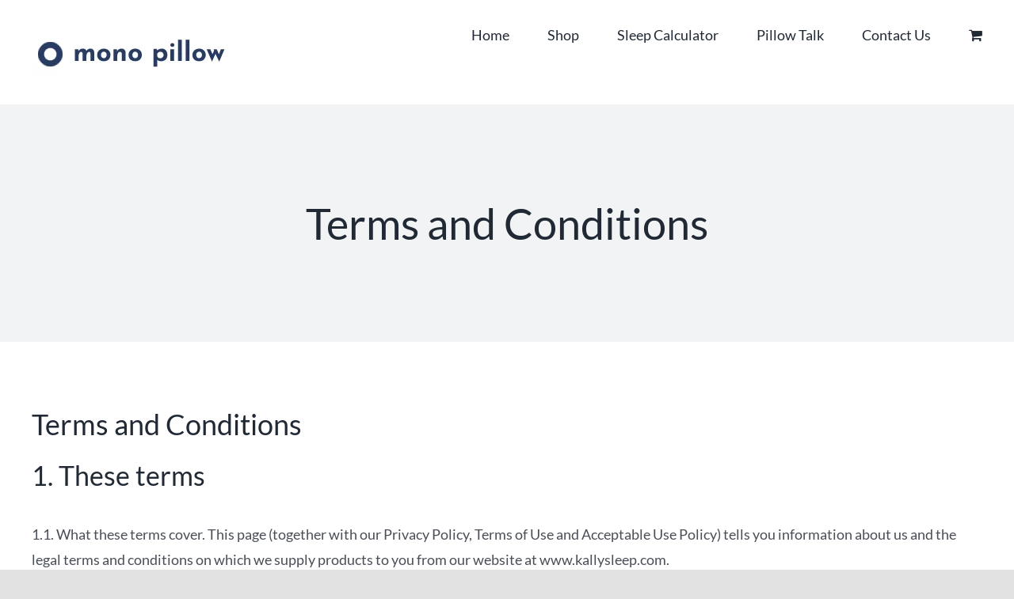

--- FILE ---
content_type: text/html; charset=UTF-8
request_url: https://monopillow.com/terms-and-conditions/
body_size: 29847
content:
<!DOCTYPE html>
<html class="avada-html-layout-wide avada-html-header-position-top" lang="en-GB" prefix="og: http://ogp.me/ns# fb: http://ogp.me/ns/fb#">
<head>
	<meta http-equiv="X-UA-Compatible" content="IE=edge" />
	<meta http-equiv="Content-Type" content="text/html; charset=utf-8"/>
	<meta name="viewport" content="width=device-width, initial-scale=1" />
	<meta name='robots' content='index, follow, max-image-preview:large, max-snippet:-1, max-video-preview:-1' />

	<!-- This site is optimized with the Yoast SEO plugin v26.8 - https://yoast.com/product/yoast-seo-wordpress/ -->
	<title>Terms and Conditions - Mono Pillow</title>
	<link rel="canonical" href="https://monopillow.com/terms-and-conditions/" />
	<meta property="og:locale" content="en_GB" />
	<meta property="og:type" content="article" />
	<meta property="og:title" content="Terms and Conditions - Mono Pillow" />
	<meta property="og:url" content="https://monopillow.com/terms-and-conditions/" />
	<meta property="og:site_name" content="Mono Pillow" />
	<meta property="article:modified_time" content="2022-10-14T20:54:30+00:00" />
	<meta name="twitter:card" content="summary_large_image" />
	<meta name="twitter:label1" content="Estimated reading time" />
	<meta name="twitter:data1" content="38 minutes" />
	<script type="application/ld+json" class="yoast-schema-graph">{"@context":"https://schema.org","@graph":[{"@type":"WebPage","@id":"https://monopillow.com/terms-and-conditions/","url":"https://monopillow.com/terms-and-conditions/","name":"Terms and Conditions - Mono Pillow","isPartOf":{"@id":"https://monopillow.com/#website"},"datePublished":"2021-01-23T00:19:15+00:00","dateModified":"2022-10-14T20:54:30+00:00","breadcrumb":{"@id":"https://monopillow.com/terms-and-conditions/#breadcrumb"},"inLanguage":"en-GB","potentialAction":[{"@type":"ReadAction","target":["https://monopillow.com/terms-and-conditions/"]}]},{"@type":"BreadcrumbList","@id":"https://monopillow.com/terms-and-conditions/#breadcrumb","itemListElement":[{"@type":"ListItem","position":1,"name":"Home","item":"https://monopillow.com/"},{"@type":"ListItem","position":2,"name":"Terms and Conditions"}]},{"@type":"WebSite","@id":"https://monopillow.com/#website","url":"https://monopillow.com/","name":"Mono Pillow","description":"A Small Side Sleeper Pillow with a Hole","publisher":{"@id":"https://monopillow.com/#organization"},"potentialAction":[{"@type":"SearchAction","target":{"@type":"EntryPoint","urlTemplate":"https://monopillow.com/?s={search_term_string}"},"query-input":{"@type":"PropertyValueSpecification","valueRequired":true,"valueName":"search_term_string"}}],"inLanguage":"en-GB"},{"@type":"Organization","@id":"https://monopillow.com/#organization","name":"Mono Pillow","url":"https://monopillow.com/","logo":{"@type":"ImageObject","inLanguage":"en-GB","@id":"https://monopillow.com/#/schema/logo/image/","url":"https://monopillow.com/wp-content/webpc-passthru.php?src=https://monopillow.com/wp-content/uploads/2021/03/Mono-Pillow-Logo-250.jpg&amp;nocache=1","contentUrl":"https://monopillow.com/wp-content/webpc-passthru.php?src=https://monopillow.com/wp-content/uploads/2021/03/Mono-Pillow-Logo-250.jpg&amp;nocache=1","width":250,"height":70,"caption":"Mono Pillow"},"image":{"@id":"https://monopillow.com/#/schema/logo/image/"}}]}</script>
	<!-- / Yoast SEO plugin. -->


<link rel='dns-prefetch' href='//www.dwin1.com' />
<link rel='dns-prefetch' href='//www.googletagmanager.com' />
<link rel="alternate" type="application/rss+xml" title="Mono Pillow &raquo; Feed" href="https://monopillow.com/feed/" />
<link rel="alternate" type="application/rss+xml" title="Mono Pillow &raquo; Comments Feed" href="https://monopillow.com/comments/feed/" />
					<link rel="shortcut icon" href="https://monopillow.com/wp-content/webpc-passthru.php?src=https://monopillow.com/wp-content/uploads/2020/12/New-Project-5.jpg&amp;nocache=1" type="image/x-icon" />
		
					<!-- Apple Touch Icon -->
			<link rel="apple-touch-icon" sizes="180x180" href="https://monopillow.com/wp-content/webpc-passthru.php?src=https://monopillow.com/wp-content/uploads/2020/12/New-Project-5.jpg&amp;nocache=1">
		
					<!-- Android Icon -->
			<link rel="icon" sizes="192x192" href="https://monopillow.com/wp-content/webpc-passthru.php?src=https://monopillow.com/wp-content/uploads/2020/12/New-Project-5.jpg&amp;nocache=1">
		
					<!-- MS Edge Icon -->
			<meta name="msapplication-TileImage" content="https://monopillow.com/wp-content/webpc-passthru.php?src=https://monopillow.com/wp-content/uploads/2020/12/New-Project-5.jpg&amp;nocache=1">
				<link rel="alternate" title="oEmbed (JSON)" type="application/json+oembed" href="https://monopillow.com/wp-json/oembed/1.0/embed?url=https%3A%2F%2Fmonopillow.com%2Fterms-and-conditions%2F" />
<link rel="alternate" title="oEmbed (XML)" type="text/xml+oembed" href="https://monopillow.com/wp-json/oembed/1.0/embed?url=https%3A%2F%2Fmonopillow.com%2Fterms-and-conditions%2F&#038;format=xml" />
					<meta name="description" content="Terms and Conditions
1. These terms
1.1. What these terms cover. This page (together with our Privacy Policy, Terms of Use and Acceptable Use Policy) tells you information about us and the legal terms and conditions on which we supply products to you from our website at www.kallysleep.com.
1.2. Why you should read them. These terms will apply"/>
				
		<meta property="og:locale" content="en_GB"/>
		<meta property="og:type" content="article"/>
		<meta property="og:site_name" content="Mono Pillow"/>
		<meta property="og:title" content="Terms and Conditions - Mono Pillow"/>
				<meta property="og:description" content="Terms and Conditions
1. These terms
1.1. What these terms cover. This page (together with our Privacy Policy, Terms of Use and Acceptable Use Policy) tells you information about us and the legal terms and conditions on which we supply products to you from our website at www.kallysleep.com.
1.2. Why you should read them. These terms will apply"/>
				<meta property="og:url" content="https://monopillow.com/terms-and-conditions/"/>
													<meta property="article:modified_time" content="2022-10-14T20:54:30+00:00"/>
											<meta property="og:image" content="https://monopillow.com/wp-content/webpc-passthru.php?src=https://monopillow.com/wp-content/uploads/2021/03/Mono-Pillow-Logo-250.jpg&amp;nocache=1"/>
		<meta property="og:image:width" content="250"/>
		<meta property="og:image:height" content="70"/>
		<meta property="og:image:type" content="image/jpeg"/>
				<style id='wp-img-auto-sizes-contain-inline-css' type='text/css'>
img:is([sizes=auto i],[sizes^="auto," i]){contain-intrinsic-size:3000px 1500px}
/*# sourceURL=wp-img-auto-sizes-contain-inline-css */
</style>
<style id='woocommerce-inline-inline-css' type='text/css'>
.woocommerce form .form-row .required { visibility: visible; }
/*# sourceURL=woocommerce-inline-inline-css */
</style>
<link rel='stylesheet' id='affwp-forms-css' href='https://monopillow.com/wp-content/plugins/affiliate-wp/assets/css/forms.min.css?ver=2.25.1' type='text/css' media='all' />
<link rel='stylesheet' id='mc4wp-form-themes-css' href='https://monopillow.com/wp-content/plugins/mailchimp-for-wp/assets/css/form-themes.css?ver=4.9.13' type='text/css' media='all' />
<link rel='stylesheet' id='child-style-css' href='https://monopillow.com/wp-content/themes/Avada-Child-Theme/style.css?ver=6.9' type='text/css' media='all' />
<script type="text/javascript" id="tp-js-js-extra">
/* <![CDATA[ */
var trustpilot_settings = {"key":"pBwns2bonHLLWzer","TrustpilotScriptUrl":"https://invitejs.trustpilot.com/tp.min.js","IntegrationAppUrl":"//ecommscript-integrationapp.trustpilot.com","PreviewScriptUrl":"//ecommplugins-scripts.trustpilot.com/v2.1/js/preview.min.js","PreviewCssUrl":"//ecommplugins-scripts.trustpilot.com/v2.1/css/preview.min.css","PreviewWPCssUrl":"//ecommplugins-scripts.trustpilot.com/v2.1/css/preview_wp.css","WidgetScriptUrl":"//widget.trustpilot.com/bootstrap/v5/tp.widget.bootstrap.min.js"};
//# sourceURL=tp-js-js-extra
/* ]]> */
</script>
<script type="text/javascript" src="https://monopillow.com/wp-content/plugins/trustpilot-reviews/review/assets/js/headerScript.min.js?ver=1.0&#039; async=&#039;async" id="tp-js-js"></script>
<script type="text/javascript" src="https://monopillow.com/wp-includes/js/jquery/jquery.min.js?ver=3.7.1" id="jquery-core-js"></script>
<script type="text/javascript" src="https://monopillow.com/wp-content/plugins/woocommerce/assets/js/jquery-blockui/jquery.blockUI.min.js?ver=2.7.0-wc.9.0.3" id="jquery-blockui-js" defer="defer" data-wp-strategy="defer"></script>
<script type="text/javascript" src="https://monopillow.com/wp-content/plugins/woocommerce/assets/js/js-cookie/js.cookie.min.js?ver=2.1.4-wc.9.0.3" id="js-cookie-js" defer="defer" data-wp-strategy="defer"></script>
<script type="text/javascript" id="woocommerce-js-extra">
/* <![CDATA[ */
var woocommerce_params = {"ajax_url":"/wp-admin/admin-ajax.php","wc_ajax_url":"/?wc-ajax=%%endpoint%%"};
//# sourceURL=woocommerce-js-extra
/* ]]> */
</script>
<script type="text/javascript" src="https://monopillow.com/wp-content/plugins/woocommerce/assets/js/frontend/woocommerce.min.js?ver=9.0.3" id="woocommerce-js" defer="defer" data-wp-strategy="defer"></script>
<script type="text/javascript" id="jquery-cookie-js-extra">
/* <![CDATA[ */
var affwp_scripts = {"ajaxurl":"https://monopillow.com/wp-admin/admin-ajax.php"};
//# sourceURL=jquery-cookie-js-extra
/* ]]> */
</script>
<script type="text/javascript" src="https://monopillow.com/wp-content/plugins/woocommerce/assets/js/jquery-cookie/jquery.cookie.min.js?ver=1.4.1-wc.9.0.3" id="jquery-cookie-js" data-wp-strategy="defer"></script>
<script type="text/javascript" id="affwp-tracking-js-extra">
/* <![CDATA[ */
var affwp_debug_vars = {"integrations":{"woocommerce":"WooCommerce"},"version":"2.25.1","currency":"GBP","ref_cookie":"affwp_ref","visit_cookie":"affwp_ref_visit_id","campaign_cookie":"affwp_campaign"};
//# sourceURL=affwp-tracking-js-extra
/* ]]> */
</script>
<script type="text/javascript" src="https://monopillow.com/wp-content/plugins/affiliate-wp/assets/js/tracking.min.js?ver=2.25.1" id="affwp-tracking-js"></script>
<script type="text/javascript" id="WCPAY_ASSETS-js-extra">
/* <![CDATA[ */
var wcpayAssets = {"url":"https://monopillow.com/wp-content/plugins/woocommerce-payments/dist/"};
//# sourceURL=WCPAY_ASSETS-js-extra
/* ]]> */
</script>

<!-- Google tag (gtag.js) snippet added by Site Kit -->
<!-- Google Analytics snippet added by Site Kit -->
<script type="text/javascript" src="https://www.googletagmanager.com/gtag/js?id=G-TFEWWKDW3D" id="google_gtagjs-js" async></script>
<script type="text/javascript" id="google_gtagjs-js-after">
/* <![CDATA[ */
window.dataLayer = window.dataLayer || [];function gtag(){dataLayer.push(arguments);}
gtag("set","linker",{"domains":["monopillow.com"]});
gtag("js", new Date());
gtag("set", "developer_id.dZTNiMT", true);
gtag("config", "G-TFEWWKDW3D");
//# sourceURL=google_gtagjs-js-after
/* ]]> */
</script>
<link rel="https://api.w.org/" href="https://monopillow.com/wp-json/" /><link rel="alternate" title="JSON" type="application/json" href="https://monopillow.com/wp-json/wp/v2/pages/61" /><link rel="EditURI" type="application/rsd+xml" title="RSD" href="https://monopillow.com/xmlrpc.php?rsd" />
<meta name="generator" content="WordPress 6.9" />
<meta name="generator" content="WooCommerce 9.0.3" />
<link rel='shortlink' href='https://monopillow.com/?p=61' />

		<!-- GA Google Analytics @ https://m0n.co/ga -->
		<script>
			(function(i,s,o,g,r,a,m){i['GoogleAnalyticsObject']=r;i[r]=i[r]||function(){
			(i[r].q=i[r].q||[]).push(arguments)},i[r].l=1*new Date();a=s.createElement(o),
			m=s.getElementsByTagName(o)[0];a.async=1;a.src=g;m.parentNode.insertBefore(a,m)
			})(window,document,'script','https://www.google-analytics.com/analytics.js','ga');
			ga('create', 'G-TFEWWKDW3D', 'auto');
			ga('send', 'pageview');
		</script>

	<meta name="generator" content="Site Kit by Google 1.170.0" />		<script type="text/javascript">
		var AFFWP = AFFWP || {};
		AFFWP.referral_var = 'r';
		AFFWP.expiration = 90;
		AFFWP.debug = 0;


		AFFWP.referral_credit_last = 1;
		</script>
<!-- Analytics by WP Statistics v14.8.1 - https://wp-statistics.com/ -->
<!-- Google site verification - Google Listings & Ads -->
<meta name="google-site-verification" content="TOJMSrGfnWhmVXgybSlgtf3Oi9glEmHyAq6DBwkJnjs" />
<link rel="preload" href="https://monopillow.com/wp-content/themes/Avada/includes/lib/assets/fonts/icomoon/awb-icons.woff" as="font" type="font/woff" crossorigin><link rel="preload" href="//monopillow.com/wp-content/themes/Avada/includes/lib/assets/fonts/fontawesome/webfonts/fa-brands-400.woff2" as="font" type="font/woff2" crossorigin><link rel="preload" href="//monopillow.com/wp-content/themes/Avada/includes/lib/assets/fonts/fontawesome/webfonts/fa-regular-400.woff2" as="font" type="font/woff2" crossorigin><link rel="preload" href="//monopillow.com/wp-content/themes/Avada/includes/lib/assets/fonts/fontawesome/webfonts/fa-solid-900.woff2" as="font" type="font/woff2" crossorigin><style type="text/css" id="css-fb-visibility">@media screen and (max-width: 640px){.fusion-no-small-visibility{display:none !important;}body .sm-text-align-center{text-align:center !important;}body .sm-text-align-left{text-align:left !important;}body .sm-text-align-right{text-align:right !important;}body .sm-flex-align-center{justify-content:center !important;}body .sm-flex-align-flex-start{justify-content:flex-start !important;}body .sm-flex-align-flex-end{justify-content:flex-end !important;}body .sm-mx-auto{margin-left:auto !important;margin-right:auto !important;}body .sm-ml-auto{margin-left:auto !important;}body .sm-mr-auto{margin-right:auto !important;}body .fusion-absolute-position-small{position:absolute;top:auto;width:100%;}.awb-sticky.awb-sticky-small{ position: sticky; top: var(--awb-sticky-offset,0); }}@media screen and (min-width: 641px) and (max-width: 1024px){.fusion-no-medium-visibility{display:none !important;}body .md-text-align-center{text-align:center !important;}body .md-text-align-left{text-align:left !important;}body .md-text-align-right{text-align:right !important;}body .md-flex-align-center{justify-content:center !important;}body .md-flex-align-flex-start{justify-content:flex-start !important;}body .md-flex-align-flex-end{justify-content:flex-end !important;}body .md-mx-auto{margin-left:auto !important;margin-right:auto !important;}body .md-ml-auto{margin-left:auto !important;}body .md-mr-auto{margin-right:auto !important;}body .fusion-absolute-position-medium{position:absolute;top:auto;width:100%;}.awb-sticky.awb-sticky-medium{ position: sticky; top: var(--awb-sticky-offset,0); }}@media screen and (min-width: 1025px){.fusion-no-large-visibility{display:none !important;}body .lg-text-align-center{text-align:center !important;}body .lg-text-align-left{text-align:left !important;}body .lg-text-align-right{text-align:right !important;}body .lg-flex-align-center{justify-content:center !important;}body .lg-flex-align-flex-start{justify-content:flex-start !important;}body .lg-flex-align-flex-end{justify-content:flex-end !important;}body .lg-mx-auto{margin-left:auto !important;margin-right:auto !important;}body .lg-ml-auto{margin-left:auto !important;}body .lg-mr-auto{margin-right:auto !important;}body .fusion-absolute-position-large{position:absolute;top:auto;width:100%;}.awb-sticky.awb-sticky-large{ position: sticky; top: var(--awb-sticky-offset,0); }}</style>	<noscript><style>.woocommerce-product-gallery{ opacity: 1 !important; }</style></noscript>
	<style type="text/css">.recentcomments a{display:inline !important;padding:0 !important;margin:0 !important;}</style>			<script  type="text/javascript">
				!function(f,b,e,v,n,t,s){if(f.fbq)return;n=f.fbq=function(){n.callMethod?
					n.callMethod.apply(n,arguments):n.queue.push(arguments)};if(!f._fbq)f._fbq=n;
					n.push=n;n.loaded=!0;n.version='2.0';n.queue=[];t=b.createElement(e);t.async=!0;
					t.src=v;s=b.getElementsByTagName(e)[0];s.parentNode.insertBefore(t,s)}(window,
					document,'script','https://connect.facebook.net/en_US/fbevents.js');
			</script>
			<!-- WooCommerce Facebook Integration Begin -->
			<script  type="text/javascript">

				fbq('init', '2573983419599160', {}, {
    "agent": "woocommerce-9.0.3-3.2.4"
});

				fbq( 'track', 'PageView', {
    "source": "woocommerce",
    "version": "9.0.3",
    "pluginVersion": "3.2.4"
} );

				document.addEventListener( 'DOMContentLoaded', function() {
					// Insert placeholder for events injected when a product is added to the cart through AJAX.
					document.body.insertAdjacentHTML( 'beforeend', '<div class=\"wc-facebook-pixel-event-placeholder\"></div>' );
				}, false );

			</script>
			<!-- WooCommerce Facebook Integration End -->
			
<!-- Google Tag Manager snippet added by Site Kit -->
<script type="text/javascript">
/* <![CDATA[ */

			( function( w, d, s, l, i ) {
				w[l] = w[l] || [];
				w[l].push( {'gtm.start': new Date().getTime(), event: 'gtm.js'} );
				var f = d.getElementsByTagName( s )[0],
					j = d.createElement( s ), dl = l != 'dataLayer' ? '&l=' + l : '';
				j.async = true;
				j.src = 'https://www.googletagmanager.com/gtm.js?id=' + i + dl;
				f.parentNode.insertBefore( j, f );
			} )( window, document, 'script', 'dataLayer', 'GTM-PKD45ZM' );
			
/* ]]> */
</script>

<!-- End Google Tag Manager snippet added by Site Kit -->
		<script type="text/javascript">
			var doc = document.documentElement;
			doc.setAttribute( 'data-useragent', navigator.userAgent );
		</script>
		<meta name="facebook-domain-verification" content="qi2xu5wrdz5wwr264mtoq6clcr31h4" />
	<style id='global-styles-inline-css' type='text/css'>
:root{--wp--preset--aspect-ratio--square: 1;--wp--preset--aspect-ratio--4-3: 4/3;--wp--preset--aspect-ratio--3-4: 3/4;--wp--preset--aspect-ratio--3-2: 3/2;--wp--preset--aspect-ratio--2-3: 2/3;--wp--preset--aspect-ratio--16-9: 16/9;--wp--preset--aspect-ratio--9-16: 9/16;--wp--preset--color--black: #000000;--wp--preset--color--cyan-bluish-gray: #abb8c3;--wp--preset--color--white: #ffffff;--wp--preset--color--pale-pink: #f78da7;--wp--preset--color--vivid-red: #cf2e2e;--wp--preset--color--luminous-vivid-orange: #ff6900;--wp--preset--color--luminous-vivid-amber: #fcb900;--wp--preset--color--light-green-cyan: #7bdcb5;--wp--preset--color--vivid-green-cyan: #00d084;--wp--preset--color--pale-cyan-blue: #8ed1fc;--wp--preset--color--vivid-cyan-blue: #0693e3;--wp--preset--color--vivid-purple: #9b51e0;--wp--preset--color--awb-color-1: rgba(255,255,255,1);--wp--preset--color--awb-color-2: rgba(249,249,251,1);--wp--preset--color--awb-color-3: rgba(242,243,245,1);--wp--preset--color--awb-color-4: rgba(226,226,226,1);--wp--preset--color--awb-color-5: rgba(158,158,158,1);--wp--preset--color--awb-color-6: rgba(74,78,87,1);--wp--preset--color--awb-color-7: rgba(51,51,51,1);--wp--preset--color--awb-color-8: rgba(33,41,52,1);--wp--preset--color--awb-color-custom-10: rgba(120,120,120,1);--wp--preset--color--awb-color-custom-11: rgba(232,232,232,1);--wp--preset--color--awb-color-custom-12: rgba(158,160,164,1);--wp--preset--color--awb-color-custom-13: rgba(38,48,62,1);--wp--preset--color--awb-color-custom-14: rgba(214,214,214,1);--wp--preset--color--awb-color-custom-15: rgba(255,255,255,0.8);--wp--preset--color--awb-color-custom-16: rgba(242,243,245,0.7);--wp--preset--color--awb-color-custom-17: rgba(242,243,245,0.8);--wp--preset--gradient--vivid-cyan-blue-to-vivid-purple: linear-gradient(135deg,rgb(6,147,227) 0%,rgb(155,81,224) 100%);--wp--preset--gradient--light-green-cyan-to-vivid-green-cyan: linear-gradient(135deg,rgb(122,220,180) 0%,rgb(0,208,130) 100%);--wp--preset--gradient--luminous-vivid-amber-to-luminous-vivid-orange: linear-gradient(135deg,rgb(252,185,0) 0%,rgb(255,105,0) 100%);--wp--preset--gradient--luminous-vivid-orange-to-vivid-red: linear-gradient(135deg,rgb(255,105,0) 0%,rgb(207,46,46) 100%);--wp--preset--gradient--very-light-gray-to-cyan-bluish-gray: linear-gradient(135deg,rgb(238,238,238) 0%,rgb(169,184,195) 100%);--wp--preset--gradient--cool-to-warm-spectrum: linear-gradient(135deg,rgb(74,234,220) 0%,rgb(151,120,209) 20%,rgb(207,42,186) 40%,rgb(238,44,130) 60%,rgb(251,105,98) 80%,rgb(254,248,76) 100%);--wp--preset--gradient--blush-light-purple: linear-gradient(135deg,rgb(255,206,236) 0%,rgb(152,150,240) 100%);--wp--preset--gradient--blush-bordeaux: linear-gradient(135deg,rgb(254,205,165) 0%,rgb(254,45,45) 50%,rgb(107,0,62) 100%);--wp--preset--gradient--luminous-dusk: linear-gradient(135deg,rgb(255,203,112) 0%,rgb(199,81,192) 50%,rgb(65,88,208) 100%);--wp--preset--gradient--pale-ocean: linear-gradient(135deg,rgb(255,245,203) 0%,rgb(182,227,212) 50%,rgb(51,167,181) 100%);--wp--preset--gradient--electric-grass: linear-gradient(135deg,rgb(202,248,128) 0%,rgb(113,206,126) 100%);--wp--preset--gradient--midnight: linear-gradient(135deg,rgb(2,3,129) 0%,rgb(40,116,252) 100%);--wp--preset--font-size--small: 13.5px;--wp--preset--font-size--medium: 20px;--wp--preset--font-size--large: 27px;--wp--preset--font-size--x-large: 42px;--wp--preset--font-size--normal: 18px;--wp--preset--font-size--xlarge: 36px;--wp--preset--font-size--huge: 54px;--wp--preset--spacing--20: 0.44rem;--wp--preset--spacing--30: 0.67rem;--wp--preset--spacing--40: 1rem;--wp--preset--spacing--50: 1.5rem;--wp--preset--spacing--60: 2.25rem;--wp--preset--spacing--70: 3.38rem;--wp--preset--spacing--80: 5.06rem;--wp--preset--shadow--natural: 6px 6px 9px rgba(0, 0, 0, 0.2);--wp--preset--shadow--deep: 12px 12px 50px rgba(0, 0, 0, 0.4);--wp--preset--shadow--sharp: 6px 6px 0px rgba(0, 0, 0, 0.2);--wp--preset--shadow--outlined: 6px 6px 0px -3px rgb(255, 255, 255), 6px 6px rgb(0, 0, 0);--wp--preset--shadow--crisp: 6px 6px 0px rgb(0, 0, 0);}:where(.is-layout-flex){gap: 0.5em;}:where(.is-layout-grid){gap: 0.5em;}body .is-layout-flex{display: flex;}.is-layout-flex{flex-wrap: wrap;align-items: center;}.is-layout-flex > :is(*, div){margin: 0;}body .is-layout-grid{display: grid;}.is-layout-grid > :is(*, div){margin: 0;}:where(.wp-block-columns.is-layout-flex){gap: 2em;}:where(.wp-block-columns.is-layout-grid){gap: 2em;}:where(.wp-block-post-template.is-layout-flex){gap: 1.25em;}:where(.wp-block-post-template.is-layout-grid){gap: 1.25em;}.has-black-color{color: var(--wp--preset--color--black) !important;}.has-cyan-bluish-gray-color{color: var(--wp--preset--color--cyan-bluish-gray) !important;}.has-white-color{color: var(--wp--preset--color--white) !important;}.has-pale-pink-color{color: var(--wp--preset--color--pale-pink) !important;}.has-vivid-red-color{color: var(--wp--preset--color--vivid-red) !important;}.has-luminous-vivid-orange-color{color: var(--wp--preset--color--luminous-vivid-orange) !important;}.has-luminous-vivid-amber-color{color: var(--wp--preset--color--luminous-vivid-amber) !important;}.has-light-green-cyan-color{color: var(--wp--preset--color--light-green-cyan) !important;}.has-vivid-green-cyan-color{color: var(--wp--preset--color--vivid-green-cyan) !important;}.has-pale-cyan-blue-color{color: var(--wp--preset--color--pale-cyan-blue) !important;}.has-vivid-cyan-blue-color{color: var(--wp--preset--color--vivid-cyan-blue) !important;}.has-vivid-purple-color{color: var(--wp--preset--color--vivid-purple) !important;}.has-black-background-color{background-color: var(--wp--preset--color--black) !important;}.has-cyan-bluish-gray-background-color{background-color: var(--wp--preset--color--cyan-bluish-gray) !important;}.has-white-background-color{background-color: var(--wp--preset--color--white) !important;}.has-pale-pink-background-color{background-color: var(--wp--preset--color--pale-pink) !important;}.has-vivid-red-background-color{background-color: var(--wp--preset--color--vivid-red) !important;}.has-luminous-vivid-orange-background-color{background-color: var(--wp--preset--color--luminous-vivid-orange) !important;}.has-luminous-vivid-amber-background-color{background-color: var(--wp--preset--color--luminous-vivid-amber) !important;}.has-light-green-cyan-background-color{background-color: var(--wp--preset--color--light-green-cyan) !important;}.has-vivid-green-cyan-background-color{background-color: var(--wp--preset--color--vivid-green-cyan) !important;}.has-pale-cyan-blue-background-color{background-color: var(--wp--preset--color--pale-cyan-blue) !important;}.has-vivid-cyan-blue-background-color{background-color: var(--wp--preset--color--vivid-cyan-blue) !important;}.has-vivid-purple-background-color{background-color: var(--wp--preset--color--vivid-purple) !important;}.has-black-border-color{border-color: var(--wp--preset--color--black) !important;}.has-cyan-bluish-gray-border-color{border-color: var(--wp--preset--color--cyan-bluish-gray) !important;}.has-white-border-color{border-color: var(--wp--preset--color--white) !important;}.has-pale-pink-border-color{border-color: var(--wp--preset--color--pale-pink) !important;}.has-vivid-red-border-color{border-color: var(--wp--preset--color--vivid-red) !important;}.has-luminous-vivid-orange-border-color{border-color: var(--wp--preset--color--luminous-vivid-orange) !important;}.has-luminous-vivid-amber-border-color{border-color: var(--wp--preset--color--luminous-vivid-amber) !important;}.has-light-green-cyan-border-color{border-color: var(--wp--preset--color--light-green-cyan) !important;}.has-vivid-green-cyan-border-color{border-color: var(--wp--preset--color--vivid-green-cyan) !important;}.has-pale-cyan-blue-border-color{border-color: var(--wp--preset--color--pale-cyan-blue) !important;}.has-vivid-cyan-blue-border-color{border-color: var(--wp--preset--color--vivid-cyan-blue) !important;}.has-vivid-purple-border-color{border-color: var(--wp--preset--color--vivid-purple) !important;}.has-vivid-cyan-blue-to-vivid-purple-gradient-background{background: var(--wp--preset--gradient--vivid-cyan-blue-to-vivid-purple) !important;}.has-light-green-cyan-to-vivid-green-cyan-gradient-background{background: var(--wp--preset--gradient--light-green-cyan-to-vivid-green-cyan) !important;}.has-luminous-vivid-amber-to-luminous-vivid-orange-gradient-background{background: var(--wp--preset--gradient--luminous-vivid-amber-to-luminous-vivid-orange) !important;}.has-luminous-vivid-orange-to-vivid-red-gradient-background{background: var(--wp--preset--gradient--luminous-vivid-orange-to-vivid-red) !important;}.has-very-light-gray-to-cyan-bluish-gray-gradient-background{background: var(--wp--preset--gradient--very-light-gray-to-cyan-bluish-gray) !important;}.has-cool-to-warm-spectrum-gradient-background{background: var(--wp--preset--gradient--cool-to-warm-spectrum) !important;}.has-blush-light-purple-gradient-background{background: var(--wp--preset--gradient--blush-light-purple) !important;}.has-blush-bordeaux-gradient-background{background: var(--wp--preset--gradient--blush-bordeaux) !important;}.has-luminous-dusk-gradient-background{background: var(--wp--preset--gradient--luminous-dusk) !important;}.has-pale-ocean-gradient-background{background: var(--wp--preset--gradient--pale-ocean) !important;}.has-electric-grass-gradient-background{background: var(--wp--preset--gradient--electric-grass) !important;}.has-midnight-gradient-background{background: var(--wp--preset--gradient--midnight) !important;}.has-small-font-size{font-size: var(--wp--preset--font-size--small) !important;}.has-medium-font-size{font-size: var(--wp--preset--font-size--medium) !important;}.has-large-font-size{font-size: var(--wp--preset--font-size--large) !important;}.has-x-large-font-size{font-size: var(--wp--preset--font-size--x-large) !important;}
/*# sourceURL=global-styles-inline-css */
</style>
<link rel='stylesheet' id='fusion-dynamic-css-css' href='https://monopillow.com/wp-content/uploads/fusion-styles/94fdf00824d8f5031bd62cf99cc7167b.min.css?ver=3.11.7' type='text/css' media='all' />
<link rel='stylesheet' id='avada-fullwidth-md-css' href='https://monopillow.com/wp-content/plugins/fusion-builder/assets/css/media/fullwidth-md.min.css?ver=3.11.7' type='text/css' media='only screen and (max-width: 1024px)' />
<link rel='stylesheet' id='avada-fullwidth-sm-css' href='https://monopillow.com/wp-content/plugins/fusion-builder/assets/css/media/fullwidth-sm.min.css?ver=3.11.7' type='text/css' media='only screen and (max-width: 640px)' />
<link rel='stylesheet' id='avada-icon-md-css' href='https://monopillow.com/wp-content/plugins/fusion-builder/assets/css/media/icon-md.min.css?ver=3.11.7' type='text/css' media='only screen and (max-width: 1024px)' />
<link rel='stylesheet' id='avada-icon-sm-css' href='https://monopillow.com/wp-content/plugins/fusion-builder/assets/css/media/icon-sm.min.css?ver=3.11.7' type='text/css' media='only screen and (max-width: 640px)' />
<link rel='stylesheet' id='avada-grid-md-css' href='https://monopillow.com/wp-content/plugins/fusion-builder/assets/css/media/grid-md.min.css?ver=7.11.7' type='text/css' media='only screen and (max-width: 1024px)' />
<link rel='stylesheet' id='avada-grid-sm-css' href='https://monopillow.com/wp-content/plugins/fusion-builder/assets/css/media/grid-sm.min.css?ver=7.11.7' type='text/css' media='only screen and (max-width: 640px)' />
<link rel='stylesheet' id='avada-image-md-css' href='https://monopillow.com/wp-content/plugins/fusion-builder/assets/css/media/image-md.min.css?ver=7.11.7' type='text/css' media='only screen and (max-width: 1024px)' />
<link rel='stylesheet' id='avada-image-sm-css' href='https://monopillow.com/wp-content/plugins/fusion-builder/assets/css/media/image-sm.min.css?ver=7.11.7' type='text/css' media='only screen and (max-width: 640px)' />
<link rel='stylesheet' id='avada-social-links-md-css' href='https://monopillow.com/wp-content/plugins/fusion-builder/assets/css/media/social-links-md.min.css?ver=7.11.7' type='text/css' media='only screen and (max-width: 1024px)' />
<link rel='stylesheet' id='avada-social-links-sm-css' href='https://monopillow.com/wp-content/plugins/fusion-builder/assets/css/media/social-links-sm.min.css?ver=7.11.7' type='text/css' media='only screen and (max-width: 640px)' />
<link rel='stylesheet' id='awb-title-md-css' href='https://monopillow.com/wp-content/plugins/fusion-builder/assets/css/media/title-md.min.css?ver=3.11.7' type='text/css' media='only screen and (max-width: 1024px)' />
<link rel='stylesheet' id='awb-title-sm-css' href='https://monopillow.com/wp-content/plugins/fusion-builder/assets/css/media/title-sm.min.css?ver=3.11.7' type='text/css' media='only screen and (max-width: 640px)' />
<link rel='stylesheet' id='awb-layout-colums-md-css' href='https://monopillow.com/wp-content/plugins/fusion-builder/assets/css/media/layout-columns-md.min.css?ver=3.11.7' type='text/css' media='only screen and (max-width: 1024px)' />
<link rel='stylesheet' id='awb-layout-colums-sm-css' href='https://monopillow.com/wp-content/plugins/fusion-builder/assets/css/media/layout-columns-sm.min.css?ver=3.11.7' type='text/css' media='only screen and (max-width: 640px)' />
<link rel='stylesheet' id='avada-max-1c-css' href='https://monopillow.com/wp-content/themes/Avada/assets/css/media/max-1c.min.css?ver=7.11.7' type='text/css' media='only screen and (max-width: 640px)' />
<link rel='stylesheet' id='avada-max-2c-css' href='https://monopillow.com/wp-content/themes/Avada/assets/css/media/max-2c.min.css?ver=7.11.7' type='text/css' media='only screen and (max-width: 712px)' />
<link rel='stylesheet' id='avada-min-2c-max-3c-css' href='https://monopillow.com/wp-content/themes/Avada/assets/css/media/min-2c-max-3c.min.css?ver=7.11.7' type='text/css' media='only screen and (min-width: 712px) and (max-width: 784px)' />
<link rel='stylesheet' id='avada-min-3c-max-4c-css' href='https://monopillow.com/wp-content/themes/Avada/assets/css/media/min-3c-max-4c.min.css?ver=7.11.7' type='text/css' media='only screen and (min-width: 784px) and (max-width: 856px)' />
<link rel='stylesheet' id='avada-min-4c-max-5c-css' href='https://monopillow.com/wp-content/themes/Avada/assets/css/media/min-4c-max-5c.min.css?ver=7.11.7' type='text/css' media='only screen and (min-width: 856px) and (max-width: 928px)' />
<link rel='stylesheet' id='avada-min-5c-max-6c-css' href='https://monopillow.com/wp-content/themes/Avada/assets/css/media/min-5c-max-6c.min.css?ver=7.11.7' type='text/css' media='only screen and (min-width: 928px) and (max-width: 1000px)' />
<link rel='stylesheet' id='avada-min-shbp-css' href='https://monopillow.com/wp-content/themes/Avada/assets/css/media/min-shbp.min.css?ver=7.11.7' type='text/css' media='only screen and (min-width: 801px)' />
<link rel='stylesheet' id='avada-min-shbp-header-legacy-css' href='https://monopillow.com/wp-content/themes/Avada/assets/css/media/min-shbp-header-legacy.min.css?ver=7.11.7' type='text/css' media='only screen and (min-width: 801px)' />
<link rel='stylesheet' id='avada-max-shbp-css' href='https://monopillow.com/wp-content/themes/Avada/assets/css/media/max-shbp.min.css?ver=7.11.7' type='text/css' media='only screen and (max-width: 800px)' />
<link rel='stylesheet' id='avada-max-shbp-header-legacy-css' href='https://monopillow.com/wp-content/themes/Avada/assets/css/media/max-shbp-header-legacy.min.css?ver=7.11.7' type='text/css' media='only screen and (max-width: 800px)' />
<link rel='stylesheet' id='avada-max-sh-shbp-css' href='https://monopillow.com/wp-content/themes/Avada/assets/css/media/max-sh-shbp.min.css?ver=7.11.7' type='text/css' media='only screen and (max-width: 800px)' />
<link rel='stylesheet' id='avada-max-sh-shbp-header-legacy-css' href='https://monopillow.com/wp-content/themes/Avada/assets/css/media/max-sh-shbp-header-legacy.min.css?ver=7.11.7' type='text/css' media='only screen and (max-width: 800px)' />
<link rel='stylesheet' id='avada-min-768-max-1024-p-css' href='https://monopillow.com/wp-content/themes/Avada/assets/css/media/min-768-max-1024-p.min.css?ver=7.11.7' type='text/css' media='only screen and (min-device-width: 768px) and (max-device-width: 1024px) and (orientation: portrait)' />
<link rel='stylesheet' id='avada-min-768-max-1024-p-header-legacy-css' href='https://monopillow.com/wp-content/themes/Avada/assets/css/media/min-768-max-1024-p-header-legacy.min.css?ver=7.11.7' type='text/css' media='only screen and (min-device-width: 768px) and (max-device-width: 1024px) and (orientation: portrait)' />
<link rel='stylesheet' id='avada-min-768-max-1024-l-css' href='https://monopillow.com/wp-content/themes/Avada/assets/css/media/min-768-max-1024-l.min.css?ver=7.11.7' type='text/css' media='only screen and (min-device-width: 768px) and (max-device-width: 1024px) and (orientation: landscape)' />
<link rel='stylesheet' id='avada-min-768-max-1024-l-header-legacy-css' href='https://monopillow.com/wp-content/themes/Avada/assets/css/media/min-768-max-1024-l-header-legacy.min.css?ver=7.11.7' type='text/css' media='only screen and (min-device-width: 768px) and (max-device-width: 1024px) and (orientation: landscape)' />
<link rel='stylesheet' id='avada-max-sh-cbp-css' href='https://monopillow.com/wp-content/themes/Avada/assets/css/media/max-sh-cbp.min.css?ver=7.11.7' type='text/css' media='only screen and (max-width: 800px)' />
<link rel='stylesheet' id='avada-max-sh-sbp-css' href='https://monopillow.com/wp-content/themes/Avada/assets/css/media/max-sh-sbp.min.css?ver=7.11.7' type='text/css' media='only screen and (max-width: 800px)' />
<link rel='stylesheet' id='avada-max-sh-640-css' href='https://monopillow.com/wp-content/themes/Avada/assets/css/media/max-sh-640.min.css?ver=7.11.7' type='text/css' media='only screen and (max-width: 640px)' />
<link rel='stylesheet' id='avada-max-shbp-18-css' href='https://monopillow.com/wp-content/themes/Avada/assets/css/media/max-shbp-18.min.css?ver=7.11.7' type='text/css' media='only screen and (max-width: 782px)' />
<link rel='stylesheet' id='avada-max-shbp-32-css' href='https://monopillow.com/wp-content/themes/Avada/assets/css/media/max-shbp-32.min.css?ver=7.11.7' type='text/css' media='only screen and (max-width: 768px)' />
<link rel='stylesheet' id='avada-min-sh-cbp-css' href='https://monopillow.com/wp-content/themes/Avada/assets/css/media/min-sh-cbp.min.css?ver=7.11.7' type='text/css' media='only screen and (min-width: 800px)' />
<link rel='stylesheet' id='avada-max-640-css' href='https://monopillow.com/wp-content/themes/Avada/assets/css/media/max-640.min.css?ver=7.11.7' type='text/css' media='only screen and (max-device-width: 640px)' />
<link rel='stylesheet' id='avada-max-main-css' href='https://monopillow.com/wp-content/themes/Avada/assets/css/media/max-main.min.css?ver=7.11.7' type='text/css' media='only screen and (max-width: 1000px)' />
<link rel='stylesheet' id='avada-max-cbp-css' href='https://monopillow.com/wp-content/themes/Avada/assets/css/media/max-cbp.min.css?ver=7.11.7' type='text/css' media='only screen and (max-width: 800px)' />
<link rel='stylesheet' id='avada-max-sh-cbp-social-sharing-css' href='https://monopillow.com/wp-content/themes/Avada/assets/css/media/max-sh-cbp-social-sharing.min.css?ver=7.11.7' type='text/css' media='only screen and (max-width: 800px)' />
<link rel='stylesheet' id='fb-max-sh-cbp-css' href='https://monopillow.com/wp-content/plugins/fusion-builder/assets/css/media/max-sh-cbp.min.css?ver=3.11.7' type='text/css' media='only screen and (max-width: 800px)' />
<link rel='stylesheet' id='fb-min-768-max-1024-p-css' href='https://monopillow.com/wp-content/plugins/fusion-builder/assets/css/media/min-768-max-1024-p.min.css?ver=3.11.7' type='text/css' media='only screen and (min-device-width: 768px) and (max-device-width: 1024px) and (orientation: portrait)' />
<link rel='stylesheet' id='fb-max-640-css' href='https://monopillow.com/wp-content/plugins/fusion-builder/assets/css/media/max-640.min.css?ver=3.11.7' type='text/css' media='only screen and (max-device-width: 640px)' />
<link rel='stylesheet' id='fb-max-1c-css' href='https://monopillow.com/wp-content/plugins/fusion-builder/assets/css/media/max-1c.css?ver=3.11.7' type='text/css' media='only screen and (max-width: 640px)' />
<link rel='stylesheet' id='fb-max-2c-css' href='https://monopillow.com/wp-content/plugins/fusion-builder/assets/css/media/max-2c.css?ver=3.11.7' type='text/css' media='only screen and (max-width: 712px)' />
<link rel='stylesheet' id='fb-min-2c-max-3c-css' href='https://monopillow.com/wp-content/plugins/fusion-builder/assets/css/media/min-2c-max-3c.css?ver=3.11.7' type='text/css' media='only screen and (min-width: 712px) and (max-width: 784px)' />
<link rel='stylesheet' id='fb-min-3c-max-4c-css' href='https://monopillow.com/wp-content/plugins/fusion-builder/assets/css/media/min-3c-max-4c.css?ver=3.11.7' type='text/css' media='only screen and (min-width: 784px) and (max-width: 856px)' />
<link rel='stylesheet' id='fb-min-4c-max-5c-css' href='https://monopillow.com/wp-content/plugins/fusion-builder/assets/css/media/min-4c-max-5c.css?ver=3.11.7' type='text/css' media='only screen and (min-width: 856px) and (max-width: 928px)' />
<link rel='stylesheet' id='fb-min-5c-max-6c-css' href='https://monopillow.com/wp-content/plugins/fusion-builder/assets/css/media/min-5c-max-6c.css?ver=3.11.7' type='text/css' media='only screen and (min-width: 928px) and (max-width: 1000px)' />
<link rel='stylesheet' id='avada-max-sh-cbp-woo-tabs-css' href='https://monopillow.com/wp-content/themes/Avada/assets/css/media/max-sh-cbp-woo-tabs.min.css?ver=7.11.7' type='text/css' media='only screen and (max-width: 800px)' />
<link rel='stylesheet' id='avada-min-768-max-1024-woo-css' href='https://monopillow.com/wp-content/themes/Avada/assets/css/media/min-768-max-1024-woo.min.css?ver=7.11.7' type='text/css' media='only screen and (min-device-width: 768px) and (max-device-width: 1024px)' />
<link rel='stylesheet' id='avada-max-sh-640-woo-css' href='https://monopillow.com/wp-content/themes/Avada/assets/css/media/max-sh-640-woo.min.css?ver=7.11.7' type='text/css' media='only screen and (max-width: 640px)' />
<link rel='stylesheet' id='avada-max-sh-cbp-woo-css' href='https://monopillow.com/wp-content/themes/Avada/assets/css/media/max-sh-cbp-woo.min.css?ver=7.11.7' type='text/css' media='only screen and (max-width: 800px)' />
<link rel='stylesheet' id='avada-min-sh-cbp-woo-css' href='https://monopillow.com/wp-content/themes/Avada/assets/css/media/min-sh-cbp-woo.min.css?ver=7.11.7' type='text/css' media='only screen and (min-width: 800px)' />
<link rel='stylesheet' id='avada-off-canvas-md-css' href='https://monopillow.com/wp-content/plugins/fusion-builder/assets/css/media/off-canvas-md.min.css?ver=7.11.7' type='text/css' media='only screen and (max-width: 1024px)' />
<link rel='stylesheet' id='avada-off-canvas-sm-css' href='https://monopillow.com/wp-content/plugins/fusion-builder/assets/css/media/off-canvas-sm.min.css?ver=7.11.7' type='text/css' media='only screen and (max-width: 640px)' />
</head>

<body class="wp-singular page-template-default page page-id-61 wp-custom-logo wp-theme-Avada wp-child-theme-Avada-Child-Theme theme-Avada woocommerce-no-js fusion-image-hovers fusion-pagination-sizing fusion-button_type-flat fusion-button_span-no fusion-button_gradient-linear avada-image-rollover-circle-yes avada-image-rollover-yes avada-image-rollover-direction-left fusion-has-button-gradient fusion-body ltr fusion-sticky-header no-mobile-slidingbar no-mobile-totop fusion-disable-outline fusion-sub-menu-fade mobile-logo-pos-left layout-wide-mode avada-has-boxed-modal-shadow- layout-scroll-offset-full avada-has-zero-margin-offset-top fusion-top-header menu-text-align-center fusion-woo-product-design-clean fusion-woo-shop-page-columns-4 fusion-woo-related-columns-4 fusion-woo-archive-page-columns-3 avada-has-woo-gallery-disabled woo-sale-badge-circle woo-outofstock-badge-top_bar mobile-menu-design-flyout fusion-show-pagination-text fusion-header-layout-v1 avada-responsive avada-footer-fx-none avada-menu-highlight-style-bar fusion-search-form-clean fusion-main-menu-search-overlay fusion-avatar-circle avada-dropdown-styles avada-blog-layout-medium alternate avada-blog-archive-layout-grid avada-header-shadow-no avada-menu-icon-position-left avada-has-megamenu-shadow avada-has-pagetitle-bg-full avada-has-breadcrumb-mobile-hidden avada-has-titlebar-bar_and_content avada-header-border-color-full-transparent avada-has-pagination-width_height avada-flyout-menu-direction-fade avada-ec-views-v1" data-awb-post-id="61">
			<!-- Google Tag Manager (noscript) snippet added by Site Kit -->
		<noscript>
			<iframe src="https://www.googletagmanager.com/ns.html?id=GTM-PKD45ZM" height="0" width="0" style="display:none;visibility:hidden"></iframe>
		</noscript>
		<!-- End Google Tag Manager (noscript) snippet added by Site Kit -->
			<a class="skip-link screen-reader-text" href="#content">Skip to content</a>

	<div id="boxed-wrapper">
		
		<div id="wrapper" class="fusion-wrapper">
			<div id="home" style="position:relative;top:-1px;"></div>
							
					
			<header class="fusion-header-wrapper">
				<div class="fusion-header-v1 fusion-logo-alignment fusion-logo-left fusion-sticky-menu-1 fusion-sticky-logo- fusion-mobile-logo-  fusion-mobile-menu-design-flyout fusion-header-has-flyout-menu">
					<div class="fusion-header-sticky-height"></div>
<div class="fusion-header">
	<div class="fusion-row">
					<div class="fusion-header-has-flyout-menu-content">
					<div class="fusion-logo" data-margin-top="31px" data-margin-bottom="31px" data-margin-left="0px" data-margin-right="0px">
			<a class="fusion-logo-link"  href="https://monopillow.com/" >

						<!-- standard logo -->
			<img src="https://monopillow.com/wp-content/webpc-passthru.php?src=https://monopillow.com/wp-content/uploads/2021/03/Mono-Pillow-Logo-250.jpg&amp;nocache=1" srcset="https://monopillow.com/wp-content/webpc-passthru.php?src=https://monopillow.com/wp-content/uploads/2021/03/Mono-Pillow-Logo-250.jpg&amp;nocache=1 1x" width="250" height="70" alt="Mono Pillow Logo" data-retina_logo_url="" class="fusion-standard-logo" />

			
					</a>
		</div>		<nav class="fusion-main-menu" aria-label="Main Menu"><div class="fusion-overlay-search">		<form role="search" class="searchform fusion-search-form  fusion-search-form-clean" method="get" action="https://monopillow.com/">
			<div class="fusion-search-form-content">

				
				<div class="fusion-search-field search-field">
					<label><span class="screen-reader-text">Search for:</span>
													<input type="search" value="" name="s" class="s" placeholder="Search..." required aria-required="true" aria-label="Search..."/>
											</label>
				</div>
				<div class="fusion-search-button search-button">
					<input type="submit" class="fusion-search-submit searchsubmit" aria-label="Search" value="&#xf002;" />
									</div>

				
			</div>


			
		</form>
		<div class="fusion-search-spacer"></div><a href="#" role="button" aria-label="Close Search" class="fusion-close-search"></a></div><ul id="menu-main-menu" class="fusion-menu"><li  id="menu-item-31"  class="menu-item menu-item-type-post_type menu-item-object-page menu-item-home menu-item-31"  data-item-id="31"><a  href="https://monopillow.com/" class="fusion-bar-highlight"><span class="menu-text">Home</span></a></li><li  id="menu-item-1332"  class="menu-item menu-item-type-post_type menu-item-object-page menu-item-1332"  data-item-id="1332"><a  href="https://monopillow.com/shop/" class="fusion-bar-highlight"><span class="menu-text">Shop</span></a></li><li  id="menu-item-904"  class="menu-item menu-item-type-post_type menu-item-object-page menu-item-904"  data-item-id="904"><a  href="https://monopillow.com/sleep-calculator/" class="fusion-bar-highlight"><span class="menu-text">Sleep Calculator</span></a></li><li  id="menu-item-599"  class="menu-item menu-item-type-post_type menu-item-object-page menu-item-599"  data-item-id="599"><a  href="https://monopillow.com/pillow-talk/" class="fusion-bar-highlight"><span class="menu-text">Pillow Talk</span></a></li><li  id="menu-item-32"  class="menu-item menu-item-type-post_type menu-item-object-page menu-item-32"  data-item-id="32"><a  href="https://monopillow.com/contact-us/" class="fusion-bar-highlight"><span class="menu-text">Contact Us</span></a></li><li class="fusion-custom-menu-item fusion-menu-cart fusion-main-menu-cart"><a class="fusion-main-menu-icon fusion-bar-highlight" href="https://monopillow.com/basket/"><span class="menu-text" aria-label="View Cart"></span></a></li></ul></nav><nav class="fusion-main-menu fusion-sticky-menu" aria-label="Main Menu Sticky"><div class="fusion-overlay-search">		<form role="search" class="searchform fusion-search-form  fusion-search-form-clean" method="get" action="https://monopillow.com/">
			<div class="fusion-search-form-content">

				
				<div class="fusion-search-field search-field">
					<label><span class="screen-reader-text">Search for:</span>
													<input type="search" value="" name="s" class="s" placeholder="Search..." required aria-required="true" aria-label="Search..."/>
											</label>
				</div>
				<div class="fusion-search-button search-button">
					<input type="submit" class="fusion-search-submit searchsubmit" aria-label="Search" value="&#xf002;" />
									</div>

				
			</div>


			
		</form>
		<div class="fusion-search-spacer"></div><a href="#" role="button" aria-label="Close Search" class="fusion-close-search"></a></div><ul id="menu-main-menu-1" class="fusion-menu"><li   class="menu-item menu-item-type-post_type menu-item-object-page menu-item-home menu-item-31"  data-item-id="31"><a  href="https://monopillow.com/" class="fusion-bar-highlight"><span class="menu-text">Home</span></a></li><li   class="menu-item menu-item-type-post_type menu-item-object-page menu-item-1332"  data-item-id="1332"><a  href="https://monopillow.com/shop/" class="fusion-bar-highlight"><span class="menu-text">Shop</span></a></li><li   class="menu-item menu-item-type-post_type menu-item-object-page menu-item-904"  data-item-id="904"><a  href="https://monopillow.com/sleep-calculator/" class="fusion-bar-highlight"><span class="menu-text">Sleep Calculator</span></a></li><li   class="menu-item menu-item-type-post_type menu-item-object-page menu-item-599"  data-item-id="599"><a  href="https://monopillow.com/pillow-talk/" class="fusion-bar-highlight"><span class="menu-text">Pillow Talk</span></a></li><li   class="menu-item menu-item-type-post_type menu-item-object-page menu-item-32"  data-item-id="32"><a  href="https://monopillow.com/contact-us/" class="fusion-bar-highlight"><span class="menu-text">Contact Us</span></a></li><li class="fusion-custom-menu-item fusion-menu-cart fusion-main-menu-cart"><a class="fusion-main-menu-icon fusion-bar-highlight" href="https://monopillow.com/basket/"><span class="menu-text" aria-label="View Cart"></span></a></li></ul></nav><div class="fusion-flyout-menu-icons fusion-flyout-mobile-menu-icons">
	<div class="fusion-flyout-cart-wrapper"><a href="https://monopillow.com/basket/" class="fusion-icon awb-icon-shopping-cart" aria-hidden="true" aria-label="Toggle Shopping Cart"></a></div>
	
	
				<a class="fusion-flyout-menu-toggle" aria-hidden="true" aria-label="Toggle Menu" href="#">
			<div class="fusion-toggle-icon-line"></div>
			<div class="fusion-toggle-icon-line"></div>
			<div class="fusion-toggle-icon-line"></div>
		</a>
	</div>


<div class="fusion-flyout-menu-bg"></div>

<nav class="fusion-mobile-nav-holder fusion-flyout-menu fusion-flyout-mobile-menu" aria-label="Main Menu Mobile"></nav>

	<nav class="fusion-mobile-nav-holder fusion-flyout-menu fusion-flyout-mobile-menu fusion-mobile-sticky-nav-holder" aria-label="Main Menu Mobile Sticky"></nav>
							</div>
			</div>
</div>
				</div>
				<div class="fusion-clearfix"></div>
			</header>
								
							<div id="sliders-container" class="fusion-slider-visibility">
					</div>
				
					
							
			<section class="avada-page-titlebar-wrapper" aria-label="Page Title Bar">
	<div class="fusion-page-title-bar fusion-page-title-bar-breadcrumbs fusion-page-title-bar-center">
		<div class="fusion-page-title-row">
			<div class="fusion-page-title-wrapper">
				<div class="fusion-page-title-captions">

																							<h1 class="entry-title">Terms and Conditions</h1>

											
																
				</div>

				
			</div>
		</div>
	</div>
</section>

						<main id="main" class="clearfix ">
				<div class="fusion-row" style="">
<section id="content" style="width: 100%;">
					<div id="post-61" class="post-61 page type-page status-publish hentry">
			<span class="entry-title rich-snippet-hidden">Terms and Conditions</span><span class="vcard rich-snippet-hidden"><span class="fn"><a href="https://monopillow.com/author/monoadmin/" title="Posts by monoadmin" rel="author">monoadmin</a></span></span><span class="updated rich-snippet-hidden">2022-10-14T21:54:30+01:00</span>
			
			<div class="post-content">
				<div class="fusion-fullwidth fullwidth-box fusion-builder-row-1 fusion-flex-container nonhundred-percent-fullwidth non-hundred-percent-height-scrolling" style="--awb-border-radius-top-left:0px;--awb-border-radius-top-right:0px;--awb-border-radius-bottom-right:0px;--awb-border-radius-bottom-left:0px;--awb-flex-wrap:wrap;" ><div class="fusion-builder-row fusion-row fusion-flex-align-items-flex-start fusion-flex-content-wrap" style="max-width:1248px;margin-left: calc(-4% / 2 );margin-right: calc(-4% / 2 );"><div class="fusion-layout-column fusion_builder_column fusion-builder-column-0 fusion_builder_column_1_1 1_1 fusion-flex-column" style="--awb-bg-size:cover;--awb-width-large:100%;--awb-margin-top-large:0px;--awb-spacing-right-large:1.92%;--awb-margin-bottom-large:20px;--awb-spacing-left-large:1.92%;--awb-width-medium:100%;--awb-order-medium:0;--awb-spacing-right-medium:1.92%;--awb-spacing-left-medium:1.92%;--awb-width-small:100%;--awb-order-small:0;--awb-spacing-right-small:1.92%;--awb-spacing-left-small:1.92%;"><div class="fusion-column-wrapper fusion-column-has-shadow fusion-flex-justify-content-flex-start fusion-content-layout-column"><div class="fusion-text fusion-text-1"><h1>Terms and Conditions</h1>
<h2>1. These terms</h2>
<p>1.1. What these terms cover. This page (together with our Privacy Policy, Terms of Use and Acceptable Use Policy) tells you information about us and the legal terms and conditions on which we supply products to you from our website at www.kallysleep.com.</p>
<p>1.2. Why you should read them. These terms will apply to any contract between us for the supply of products to you. Please read these terms carefully before you submit your order to us. These terms tell you who we are, how we will provide products to you, how you and we may change or end the contract, what to do if there is a problem and other important information. If you think that there is a mistake in these terms please contact us to discuss. Please note that before placing an order you will be asked to agree to these Terms. If you refuse to accept these Terms, you will not be able to order any products from our site.</p>
<p>1.3. You should print a copy of these terms or save them to your computer for future reference.</p>
<p>1.4. These terms, and any contract between us, are only in the English language.</p>
<h2>2. Information about us and how to contact us</h2>
<p>2.1. Who we are. We operate the website www.monopillow.com. We are Ponder Solutions Limited a company registered in England and Wales. Our company registration number is 08255059 and our registered office is at 25 Durweston Close, Bournemouth, BH9 3QB, United Kingdom.</p>
<p>2.2. We are not currently VAT registered</p>
<p>2.3. How to contact us if you are a consumer. You can contact us by writing to us at <a href="/cdn-cgi/l/email-protection" class="__cf_email__" data-cfemail="96fff8f0f9d6fbf9f8f9e6fffafaf9e1b8f5f9b8e3fd">[email&#160;protected]</a> or 25 Durweston Close, Bournemouth, BH9 3QB, United Kingdom.</p>
<p>2.4. How to contact us if you are a business. You can contact us by writing to us at <a href="/cdn-cgi/l/email-protection" class="__cf_email__" data-cfemail="ddb4b3bbb29db0b2b3b2adb4b1b1b2aaf3beb2f3a8b6">[email&#160;protected]</a> or 25 Durweston Close, Bournemouth, BH9 3QB, United Kingdom.</p>
<p>2.5. If you wish to give us formal notice of a matter in accordance with these terms, please see clause 16.</p>
<p>2.6. How we may contact you. If we have to contact you we will do so by telephone or by writing to you at the email address or postal address you provided to us in your order.</p>
<p>2.7. “Writing” includes emails. When we use the words “writing” or “written” in these terms, this includes emails.</p>
<h2>3. Our contract with you</h2>
<p>3.1. Our shopping pages will guide you through the steps you need to take to place an order with us. Our order process allows you to check and amend any errors before submitting your order to us. Please take the time to read and check your order at each page of the order process.</p>
<p>3.2. We currently do not accept orders by telephone. </p>
<p>3.3. How we will accept your order. After you place an order, you will receive an email from us acknowledging that we have received your order. However, please note that this does not mean that your order has been accepted. Our acceptance of your order will take place when we email you confirming the products have been dispatched (Dispatch Confirmation), at which point a contract will come into existence between you and us.</p>
<p>3.4. If we cannot accept your order. If we are unable to accept your order, we will inform you of this in writing and will not charge you for the product. This might be because the product is out of stock, because of unexpected limits on our resources which we could not reasonably plan for, because we have identified an error in the price or description of the product or because we are unable to meet a delivery deadline you have specified. If you have already paid for the products, we will refund you the full amount including any delivery costs charged as soon as possible.</p>
<p>3.5. Your order number. We will assign an order number to your order and tell you what it is when we accept your order. It will help us if you can tell us the order number whenever you contact us about your order.</p>
<p>3.6. Where we sell our products. We deliver our products to addresses in the UK and to the countries listed on our delivery page. However there are restrictions on some products for certain international delivery destinations, so please review the information on that page carefully before ordering products.</p>
<p>If you order products from our site for delivery to one of the international delivery destinations, your order may be subject to import duties and taxes which are applied when the delivery reaches that destination. Please note that we have no control over these charges and we cannot predict their amount. You will be responsible for payment of any such import duties and taxes. Please contact your local customs office for further information before placing your order.</p>
<p>You must comply with all applicable laws and regulations of the country for which the products are destined. We will not be liable or responsible if you break any such law.</p>
<p>Clauses 3.7 and 3.8 only apply if you are a consumer.</p>
<p>3.7. If you are a consumer, you may only purchase products from our site if you are at least 18 years old.</p>
<p>3.8. Certain products on our site can only be purchased if you satisfy the legal age requirement for that product. We are not allowed by law to supply these products to you if you do not satisfy these age requirements. If you are underage, please do not attempt to order these products through our site.</p>
<p>Clauses 3.9 to 3.12 only apply if you are a business.</p>
<p>3.9 If you are not a consumer, you confirm that you have authority to bind any business on whose behalf you use our site to purchase products.</p>
<p>3.10. These Terms and our Privacy Policy, Terms of Use and Acceptable Use Policy constitutes the entire agreement between you and us and supersedes and extinguishes all previous agreements, promises, assurances, warranties, representations and understandings between us, whether written or oral, relating to its subject matter.</p>
<p>3.11. You acknowledge that in entering into a contract with us you do not rely on any statement, representation, assurance or warranty (whether made innocently or negligently) that is not<br />set out in these Terms or our Privacy Policy, Terms of Use and Acceptable Use Policy.</p>
<p>3.12. You and we agree that neither of us shall have any claim for innocent or negligent misrepresentation or negligent misstatement based on any statement in this contract.</p>
<h2>4. Our products</h2>
<p>4.1. Products may vary slightly from their pictures. The images of the products on our website are for illustrative purposes only. Although we have made every effort to display the colours accurately, we cannot guarantee that a device’s display of the colours accurately reflects the colour of the products. Your product may vary slightly from those images.<br />Although we have made every effort to be as accurate as possible, all sizes, weights, capacities, dimensions and measurements indicated on our website are approximate only.</p>
<p>4.2. Product packaging may vary. The packaging of the product may vary from that shown on images on our website.</p>
<p>4.3. Making sure your measurements are accurate. If we are making the product to measurements you have given us you are responsible for ensuring that these measurements are correct. You can find information and tips on how to measure on our website or by contacting us.</p>
<h2>5. Your rights to make changes</h2>
<p>If you wish to make a change to the product you have ordered please contact us. We will let you know if the change is possible. If it is possible we will let you know about any changes to the price of the product, the timing of supply or anything else which would be necessary as a result of your requested change and ask you to confirm whether you wish to go ahead with the change.</p>
<h2>6. Our rights to make changes</h2>
<p>6.1. We may amend these terms from time to time. Please look at the top of this page to see when these Terms were last updated and which Terms were changed.<br />6.2. Every time you order products from us, the Terms in force at the time of your order will apply to the contract between you and us.<br />6.3. If we have to revise these Terms as they apply to your order, we will contact you to give you reasonable advance notice of the changes and let you know how to cancel the contract if you are not happy with the changes. You may cancel either in respect of all the affected products or just the products you have yet to receive. If you opt to cancel, you will have to return (at our cost) any relevant products you have already received and we will arrange a full refund of the price you have paid, including any delivery charges.<br />6.4. Minor changes. We may change the product and these terms to reflect changes in relevant laws and regulatory requirements and change the product to implement minor technical adjustments and improvements (which will not affect your use of the product) but, if we do so, we will notify you and explain the effects of these changes before the changes take effect.<br />6.5. More significant changes to the products and these terms. In addition we may make more significant changes to these terms or the product, but if we do so we will notify you and you may then contact us to end the contract and receive a full refund before the changes take effect.</p>
<h2>7. Providing the products</h2>
<p>7.1. Delivery costs. The costs of delivery will be as displayed to you on our website.<br />7.2. When we will provide the products. We or our courier will deliver the goods to you as soon as reasonably possible and if you are a consumer in any event within 30 days after the day on which we accept your order, or we will contact you with an estimated delivery date or to agree a delivery date, which if you are a consumer will be within 30 days after the day on which we accept your order.<br />7.3. We are not responsible for delays outside our control.<br />7.3.1. An event outside our control means any act or event beyond our reasonable control, including for example strikes, lock-outs or other industrial action by third parties, civil commotion, riot, invasion, terrorist attack or threat of terrorist attack, war (whether declared or not) or threat or preparation for war, fire, explosion, storm, flood, earthquake, subsidence, epidemic or other natural disaster, or failure of public or private telecommunications networks or impossibility of the use of railways, shipping, aircraft, motor transport or other means of public or private transport.<br />7.3.2. If you are a consumer, if our supply of the products is delayed by an event outside our control then we will contact you as soon as possible to let you know and we will take steps to minimise the effect of the delay. Provided we do this we will not be liable for delays caused by the event, but if there is a risk of substantial delay you may contact us to end the contract and receive a refund for any products you have paid for but not received.<br />7.3.3. If you are a business, we will not be liable or responsible for any failure to perform, or delay in performance of, any of our obligations under a contract that is caused by an event outside our control. An event outside our control is defined above in clause 7.3.1. If an event outside our control takes place that affects the performance of our obligations under a contract:<br />7.3.3.1. we will contact you as soon as reasonably possible to notify you; and<br />7.3.3.2. our obligations under a contract will be suspended and the time for performance of our obligations will be extended for the duration of the event outside our control. Where the event outside our control affects our delivery of products to you, we will arrange a new delivery date with you after the event outside our control is over.<br />7.4. Collection by you. If you have asked to collect the products from our premises, you can collect them from us at any time during our normal working hours on weekdays (excluding public holidays).<br />7.5. If you are not available when the product is delivered. If no one is available at your address to take delivery and the products cannot be posted through your letterbox, we or our courier will leave you a note informing you of how to rearrange delivery or collect the products from a local depot.<br />7.6. If you do not re-arrange delivery. If you do not collect the products from us as arranged or if, after a failed delivery to you, you do not re-arrange delivery or collect them from a delivery depot we will contact you for further instructions and may charge you for storage costs and any further delivery costs. If, despite our reasonable efforts, we are unable to contact you or re-arrange delivery or collection we may end the contract and clause 10.2 will apply.<br />Clauses 7.7 to 7.9 (inclusive) only apply if you are a consumer.<br />7.7. Your legal rights if we deliver late. You have legal rights if we deliver any products late. If we miss the delivery deadline for any products then you may treat the contract as at an end straight away if any of the following apply:<br />7.7.1. we have refused to deliver the products;<br />7.7.2. delivery within the delivery deadline was essential (taking into account all the relevant circumstances); or<br />7.7.3. you told us before we accepted your order that delivery within the delivery deadline was essential.<br />7.8. Setting a new deadline for delivery. If you do not wish to treat the contract as at an end straight away, or do not have the right to do so under clause 7.7, you can give us a new deadline for delivery, which must be reasonable, and you can treat the contract as at an end if we do not meet the new deadline.<br />7.9. Ending the contract for late delivery. If you do choose to treat the contract as at an end for late delivery under clause 7.7, you can cancel your order for any of the products or reject products that have been delivered. If you wish, you can reject or cancel the order for some of those products (not all of them), unless splitting them up would significantly reduce their value. After that we will refund any sums you have paid to us for the cancelled products and their delivery. If the products have been delivered to you, you must either return them in person to where you bought them, post them back to us or (if they are not suitable for posting) allow us to collect them from you. We are not responsible for the costs of returns postage or collection. Please email us at <a href="/cdn-cgi/l/email-protection" class="__cf_email__" data-cfemail="bed7d0d8d1fed3d1d0d1ced7d2d2d1c990ddd1d3">[email&#160;protected]</a> to arrange a return process and refund<br />7.10. When you become responsible for the product. The product will be your responsibility from the time we deliver the product to the address you gave us or you or a carrier organised by you collect it from us.<br />7.11. When you own goods. You own a product which is goods once we have received payment in full.<br />7.12. What will happen if you do not give required information to us. We may need certain information from you so that we can supply the products to you. If so, this will have been stated in the description of the products on our website. We will contact you in writing to ask for this information. If you do not give us this information within a reasonable time of us asking for it, or if you give us incomplete or incorrect information, we may either end the contract (and clause 10.2 will apply) or make an additional charge of a reasonable sum to compensate us for any extra work that is required as a result. We will not be responsible for supplying the products late or not supplying any part of them if this is caused by you not giving us the information we need within a reasonable time of us asking for it.<br />7.13. Reasons we may suspend the supply of products to you. We may have to suspend the supply of a product to:<br />7.13.1 deal with technical problems or make minor technical changes;<br />7.13.2 update the product to reflect changes in relevant laws and regulatory requirements;<br />7.13.3 make changes to the product as requested by you or notified by us to you (see clause 6).<br />7.14. Your rights if we suspend the supply of products. We will contact you in advance to tell you we will be suspending supply of the product, unless the problem is urgent or an emergency. If we have to suspend the product for longer than 7 days in any 30 day period we will adjust the price so that you do not pay for products while they are suspended. You may contact us to end the contract for a product if we suspend it, or tell you we are going to suspend it, in each case for a period of more than 7 days and we will refund any sums you have paid in advance for the product in respect of the period after you end the contract.<br />7.15. We may also suspend supply of the products if you do not pay. If you do not pay us for the products when you are supposed to (see clause 12.5) and you still do not make payment within 14 days of us reminding you that payment is due, we may suspend supply of the products until you have paid us the outstanding amounts. We will contact you to tell you we are suspending supply of the products. We will not suspend the products where you dispute the unpaid invoice (see clause 12.8). We will not charge you for the products during the period for which they are suspended. As well as suspending the products we can also charge you interest on your overdue payments (see clause 12.7).</p>
<h2>8. Your rights to end the contract</h2>
<p>This clause 8 only applies if you are a consumer.<br />8.1. You can always end your contract with us. Your rights when you end the contract will depend on what you have bought, whether there is anything wrong with it, how we are performing and when you decide to end the contract:<br />8.1.1. If what you have bought is faulty or mis-described you may have a legal right to end the contract (or to get the product repaired or replaced or a service re-performed or to get some or all of your money back), see clause 11;<br />8.1.2. If you want to end the contract because of something we have done or have told you we are going to do, see clause 8.2;<br />8.1.3. If you have just changed your mind about the product, see clause 8.3. You may be able to get a refund if you are within the cooling-off period, but this may be subject to deductions and you will have to pay the costs of return of any goods;<br />8.1.4. In all other cases (if we are not at fault and there is no right to change your mind), see clause 8.7.<br />8.2. Ending the contract because of something we have done or are going to do. If you are ending a contract for a reason set out at (a) to (e) below the contract will end immediately and we will refund you in full for any products which have not been provided and you may also be entitled to compensation. The reasons are:<br />8.2.1. we have told you about an upcoming change to the product or these terms which you do not agree to;<br />8.2.2. we have told you about an error in the price or description of the product you have ordered and you do not wish to proceed;<br />8.2.3. there is a risk that supply of the products may be significantly delayed because of events outside our control;<br />8.2.4. we have suspended supply of the products for technical reasons, or notify you we are going to suspend them for technical reasons, in each case for a period of more than 7 days; or<br />8.2.5. you have a legal right to end the contract because of something we have done wrong (including because we have delivered late (see clause 7.7).<br />8.3. Exercising your right to change your mind (Consumer Contracts Regulations 2013). For most products bought online you have a legal right to change your mind within 14 days and receive a refund. These rights, under the Consumer Contracts Regulations 2013, are explained in more detail in these terms.<br />8.4. Our goodwill guarantee for consumers. Please note, these terms reflect the goodwill guarantee offered by Ponder Solutions Limited to its UK consumer customers, which is more generous than your legal rights under the Consumer Contracts Regulations in the ways set out below. This goodwill guarantee does not affect your legal rights in relation to faulty or mis-described products (see clause 11.2):<br />Right under the Consumer Contracts Regulations 2013. 14 day period to change your mind.<br />8.5. When you don’t have the right to change your mind. You do not have a right to change your mind in respect of:<br />8.5.1. any products that are made to your specifications or are clearly personalised;<br />8.5.2. any products that are liable to deteriorate or expire rapidly;<br />8.5.3. products sealed for health protection or hygiene purposes, once these have been unsealed after you receive them;<br />8.5.4. sealed audio or sealed video recordings or sealed computer software, once these products are unsealed after you receive them; and<br />8.5.5. any products which become mixed inseparably with other items after their delivery.<br />8.6. How long do I have to change my mind? How long you have depends on what you have ordered and how it is delivered.<br />8.6.1. If you have bought goods you have 14 days after the day you (or someone you nominate) receives the goods, unless:<br />8.6.1.1. Your goods are split into several deliveries over different days. In this case you have until 14 days after the day you (or someone you nominate) receives the last delivery to change your mind about the goods.<br />8.6.1.2. Your goods are for regular delivery over a set period. In this case you have until 14 days after the day you (or someone you nominate) receives the first delivery of the goods.<br />8.7. Ending the contract where we are not at fault and there is no right to change your mind. If you do not have any other rights to end the contract (see clause 8), you can still contact us before it is completed and tell us you want to end it. If you do this the contract will end immediately and we will refund any sums paid by you for products not provided but we may deduct from that refund compensation for the net costs we will incur as a result of your ending the contract.</p>
<h2>9. How to end the contract with us if you are a consumer (including if you have changed your mind)</h2>
<p>9.1. Tell us you want to end the contract. To end the contract with us, please let us know by doing one of the following:<br />9.1.1. Email us. Email us at <a href="/cdn-cgi/l/email-protection" class="__cf_email__" data-cfemail="6801060e07280507060718010404071f460b0705">[email&#160;protected]</a>. Please provide your name, home address, details of the order and, where available, your phone number and email address.<br />9.1.2. Online. Complete the form on our website below.<br />9.1.3. By post. Print off the form below and post it to us at the address on our web-site. Or simply write to us as that address, including the information required in the form.<br />9.2. Returning products after ending the contract. If you end the contract for any reason after products have been dispatched to you or you have received them, you must return them to us. You must either return the goods in person to where you bought them or post them back to us. Please Email us at <a href="/cdn-cgi/l/email-protection" class="__cf_email__" data-cfemail="066f686069466b696869766f6a6a69712865696b">[email&#160;protected]</a> to arrange the return of your order. If you are exercising your right to change your mind you must send off the goods within 14 days of telling us you wish to end the contract.<br />9.3. When we will pay the costs of return. We will pay the costs of return:<br />9.3.1. if the products are faulty or mis-described;<br />9.3.2. if you are ending the contract because we have told you of an upcoming change to the product or these terms, an error in pricing or description, a delay in delivery due to events outside our control or because you have a legal right to do so as a result of something we have done wrong<br />In all other circumstances you must pay the costs of return.</p>
<p>9.4. What we charge for collection. If you are responsible for the costs of return.<br />9.5. How we will refund you. We will refund you the price you paid for the products excluding delivery costs, by the method you used for payment. However, we may make deductions from the price, as described below.<br />9.6. Deductions from refunds. If you are exercising your right to change your mind:<br />9.6.1. We may reduce your refund of the price (excluding delivery costs) to reflect any reduction in the value of the goods, if this has been caused by your handling them in a way which would not be reasonably permitted in a shop If we refund you the price paid before we are able to inspect the goods and later discover you have handled them in an unacceptable way, you must pay us an appropriate amount.<br />9.6.2. The maximum refund for delivery costs will be the costs of delivery by the least expensive delivery method we offer. For example, if we offer delivery of a product within 3-5 days at one cost but you choose to have the product delivered within 24 hours at a higher cost, then we will only refund what you would have paid for the cheaper delivery option.<br />9.6.3. Where the product is a service, we may deduct from any refund an amount for the supply of the service for the period for which it was supplied, ending with the time when you told us you had changed your mind. The amount will be in proportion to what has been supplied, in comparison with the full coverage of the contract.<br />9.7. When your refund will be made. We will make any refunds due to you as soon as possible. If you are exercising your right to change your mind then:<br />9.7.1. Your refund will be made within 14 days from the day on which we receive the product back from you or, if earlier, the day on which you provide us with evidence that you have sent the product back to us.<br />9.7.2. In all other cases, your refund will be made within 14 days of your telling us you have changed your mind.</p>
<h2>10. Our rights to end the contract</h2>
<p>10.1. We may end the contract if you break it. We may end the contract for a product at any time by writing to you if:<br />10.1.1. you do not make any payment to us when it is due and you still do not make payment within 14 days of us reminding you that payment is due;<br />10.1.2. you do not, within a reasonable time of us asking for it, provide us with information that is necessary for us to provide the products, for example, specifications, dimensions, or wording for personalised goods;<br />10.1.3. you do not, within a reasonable time, allow us to deliver the products to you or collect them from us; or<br />10.1.4. you do not, within a reasonable time, allow us access to your premises to supply the services.<br />10.2 You must compensate us if you break the contract. If we end the contract in the situations set out in clause 10 we will refund any money you have paid in advance for products we have not provided but we may deduct or charge you reasonable compensation for the net costs we will incur as a result of your breaking the contract.<br />10.3. We may withdraw the product. We may write to you to let you know that we are going to stop providing the product. We will endeavour to let you know at least 14 days in advance of our stopping the supply of the product and will refund any sums you have paid in advance for products which will not be provided.</p>
<h2>11. If there is a problem with the product</h2>
<p>11.1. How to tell us about problems. If you have any questions or complaints about the product, please contact us. You can write to us at <a href="/cdn-cgi/l/email-protection" class="__cf_email__" data-cfemail="e38a8d858ca38e8c8d8c938a8f8f8c94cd808c8e">[email&#160;protected]</a> and 25 Durweston Close, Bournemouth, BH9 3QB, United Kingdom.</p>
<h3>Clauses 11.2 and 11.3 (inclusive) only apply if you are a consumer.</h3>
<p>11.2. Summary of your legal rights. We are under a legal duty to supply products that are in conformity with this contract. See below for a summary of your key legal rights in relation to the product. Nothing in these terms will affect your legal rights.<br />Summary of your key legal rights<br />This is a summary of your key legal rights. These are subject to certain exceptions. For detailed information please visit the Citizens Advice website www.adviceguide.org.uk or call 03454 04 05 06.<br />If your product is goods, for example furniture or a laptop, the Consumer Rights Act 2015 says goods must be as described, fit for purpose and of satisfactory quality. During the expected life of your product your legal rights entitle you to the following:<br />up to 30 days: if your item is faulty, then you can get a refund.<br />up to six months: if your faulty item can’t be repaired or replaced, then you’re entitled to a full refund, in most cases.<br />11.3. Your obligation to return rejected products. If you wish to exercise your legal rights to reject products you must either return them in person to where you bought them, post them back to us or (if they are not suitable for posting) allow us to collect them from you. We are not responsible for the costs of returns postage or collection. Please email us at <a href="/cdn-cgi/l/email-protection" class="__cf_email__" data-cfemail="a0c9cec6cfe0cdcfcecfd0c9cccccfd78ec3cfcd">[email&#160;protected]</a> to arrange a return process and refund.<br />11.4. We are also unable to accept returns or exchanges for Sale items.</p>
<h3>Clauses 11.4 to 11.8 (inclusive) only apply if you are a business.</h3>
<p>11.4. If you are a business customer we warrant that on delivery any products which are goods shall:<br />11.4.1. conform in all material respects with their description;<br />11.4.2. be free from material defects in design, material and workmanship; AND<br />11.4.3. be of satisfactory quality (within the meaning of the Sale of Goods Act 1979).<br />11.5. Subject to clause 11.6, if:<br />11.5.1. you give us notice in writing within a reasonable time of discovery that a product does not comply with the warranty set out in clause 11.4;<br />11.5.2. we are given a reasonable opportunity of examining such products; and<br />11.5.3. you return such product to us at our cost, we shall, at our option, repair or replace the defective product, or refund the price of the defective product in full.<br />11.6. We will not be liable for a product’s failure to comply with the warranty in clause 11.4 if:<br />11.6.1. you make any further use of such product after you discover that a product does not comply with the warranty set out in clause 11.4;<br />11.6.2. the defect arises because you failed to follow our oral or written instructions as to the storage, installation, commissioning, use or maintenance of the product or (if there are none) good trade practice;<br />11.6.3. the defect arises as a result of us following any drawing, design or specification supplied by you;<br />11.6.4. you alter or repair the product without our written consent; or<br />11.6.5. the defect arises as a result of fair wear and tear, wilful damage, negligence or abnormal working conditions.<br />11.7. Except as provided in this clause 11.4 to 11.8, we shall have no liability to you in respect of a product’s failure to comply with the warranty set out in clause 11.4.<br />11.8. These terms shall apply to any repaired or replacement products supplied by us under clause 11.5.</p>
<h2>12. Price and payment</h2>
<p>12.1. Where to find the price for the product. The price of the product (which includes VAT where applicable) will be the price indicated on the order pages when you placed your order. We use our best efforts to ensure that the price of product advised to you is correct. However please see clause 12.4 for what happens if we discover an error in the price of the product you order. The price of the product does not include delivery charges. Our delivery charges are as advised to you during the checkout process, before you confirm your order.<br />12.2. Inclusion of VAT. Our site enables you to toggle between a VAT inclusive and VAT exclusive figure for all products. Please note that the price that you will pay is the VAT inclusive amount (where applicable) at the applicable current rate chargeable in the UK for the time being. However, if the rate of VAT changes between the date of your order and the date of delivery, we will adjust the VAT you pay, unless you have already paid for the products in full before the change in VAT takes effect. Prior to confirming your order, you will be presented with a total (VAT inclusive figure) which will be the amount you will be paying us for the products.<br />12.3. We will pass on changes in the rate of VAT. If the rate of VAT changes between your order date and the date we supply the product, we will adjust the rate of VAT that you pay, unless you have already paid for the product in full before the change in the rate of VAT takes effect.<br />12.4. What happens if we got the price wrong. It is always possible that, despite our best efforts, some of the products we sell may be incorrectly priced. We will normally check prices before accepting your order so that, where the product’s correct price at your order date is less than our stated price at your order date, we will charge the lower amount. If the product’s correct price at your order date is higher than the price stated, we will contact you for your instructions before we accept your order. If we accept and process your order where a pricing error is obvious and unmistakeable and could reasonably have been recognised by you as a mispricing, we may end the contract, refund you any sums you have paid and require the return of any goods provided to you.<br />12.5. When you must pay and how you must pay. We accept payment with credit card, debit card and PayPal. You must pay for the products before we dispatch them. In the event that your credit or debit card is charged before your order is accepted, a full refund (including any delivery costs charged) will be issued as soon as possible in the event that we do not accept your order or should you decide not to proceed with the order. In these circumstances, please contact us.<br />12.6. We may offer some of our customers credit accounts/credit terms that can be used to pay for the products. For further information please contact us. If you want to use your credit account/credit terms to purchase products, please follow the on-screen instructions for information on how to do so.<br />12.7. We can charge interest if you pay late. If you do not make any payment to us by the due date we may charge interest to you on the overdue amount at the rate of 4% a year above the base lending rate of the Bank of England from time to time. This interest shall accrue on a daily basis from the due date until the date of actual payment of the overdue amount, whether before or after judgment. You must pay us interest together with any overdue amount.<br />12.8. What to do if you think an invoice is wrong. If you think an invoice is wrong please contact us promptly to let us know and we will not charge you interest until we have resolved the issue.<br />12.9 Coupons. Discount coupons cannot be used in conjunction with other discounts or sales.<br />12.10 Promotions &#8211; Coupon codes are not valid on sale or discounted items. When returning Products on which you have received any promotional or other discount the refund will only cover the price you paid (excluding delivery charges). When returning Products on which you have received any promotional or other discount the refund will only cover the price you paid.</p>
<h2>13. Our responsibility for loss or damage suffered by you if you are a consumer</h2>
<h3>This clause 13 only applies if you are a consumer.</h3>
<p>13.1. We are responsible to you for foreseeable loss and damage caused by us. If we fail to comply with these terms, we are responsible for loss or damage you suffer that is a foreseeable result of our breaking this contract or our failing to use reasonable care and skill. Loss or damage is foreseeable if either it is obvious that it will happen or if, at the time the contract was made, both we and you knew it might happen, for example, if you discussed it with us during the sales process.<br />13.2. We do not exclude or limit in any way our liability to you where it would be unlawful to do so. This includes liability for death or personal injury caused by our negligence or the negligence of our employees, agents or subcontractors; for fraud or fraudulent misrepresentation; for breach of your legal rights in relation to the products as summarised at clause 11.2 and for defective products under the Consumer Protection Act 1987<br />13.3. We are not liable for business losses. We only supply the products for domestic and private use. If you use the products for any commercial, business or re-sale purpose we will have no liability to you for any loss of profit, loss of business, business interruption, or loss of business opportunity.</p>
<h2>14. Our liability if you are a business</h2>
<h3>This clause 14 only applies if you are a business.</h3>
<p>14.1. We only supply the products for internal use by your business, and you agree not to use the product for any resale purposes.<br />14.2. Nothing in these terms limits or excludes our liability for:<br />14.2.1. death or personal injury caused by our negligence;<br />14.2.2. fraud or fraudulent misrepresentation;<br />14.2.3. breach of the terms implied by section 12 of the Sale of Goods Act 1979 (title and quiet possession); or<br />14.2.4. defective products under the Consumer Protection Act 1987.<br />14.3. Except to the extent expressly stated in clauses 11.4 to 11.8 all terms implied by sections 13 to 15 of the Sale of Goods Act 1979 and sections 3 to 5 of the Supply of Goods and Services Act 1982 are excluded.<br />14.4. Subject to clause 14.2, we will under no circumstances whatever be liable to you, whether in contract, tort (including negligence), breach of statutory duty, or otherwise, arising under or in connection with the contract for:<br />14.4.1. any loss of profits, sales, business, or revenue;<br />14.4.2. loss or corruption of data, information or software;<br />14.4.3. loss of business opportunity;<br />14.4.4. loss of anticipated savings;<br />14.4.5. loss of goodwill; or<br />14.4.6. any indirect or consequential loss.<br />14.5. Subject to clause 14.2, our total liability to you in respect of all losses arising under or in connection with the contract, whether in contract, tort (including negligence), breach of statutory duty, or otherwise, shall in no circumstances exceed the price of the products.</p>
<h2>15. How we may use your personal information</h2>
<p>How we will use your personal information. We will use the personal information you provide to us in accordance with our Privacy Policy.</p>
<h2>16. Communications between us if you are a business</h2>
<h3>This clause 16 only applies if you are a business.</h3>
<p>16.1. Any notice or other communication given by you to us, or by us to you, under or in connection with the contract shall be in writing and shall be delivered personally, sent by pre-paid first class post or other next working day delivery service or e-mail<br />16.2. A notice or other communication shall be deemed to have been received: if delivered personally, when left at our registered office; if sent by pre-paid first class post or other next working day delivery service, at 9.00 am on the second Business Day after posting or if sent by e-mail, one Business Day after transmission.<br />16.3. In proving the service of any notice, it will be sufficient to prove, in the case of a letter, that such letter was properly addressed, stamped and placed in the post and, in the case of an e-mail, that such e-mail was sent to the specified e-mail address of the addressee.<br />16.4 The provisions of this clause shall not apply to the service of any proceedings or other documents in any legal action.</p>
<h2>17. Other important terms</h2>
<p>17.1. We may transfer this agreement to someone else. We may transfer our rights and obligations under these terms to another organisation. We will contact you to let you know if we plan to do this. If you are unhappy with the transfer you may contact us to end the contract within 14 days of us telling you about it and we will refund you any payments you have made in advance for products not provided.<br />17.2. You need our consent to transfer your rights to someone else (except that you can always transfer any guarantee given by us).You may only transfer your rights or your obligations under these terms to another person if we agree to this in writing. We may not agree if we reasonably believe that the person to which you wish to transfer your obligations will not be able to fulfil the obligations to be transferred. However, you may transfer a guarantee given by us in relation to the product to a person who has acquired the product. We may require the person to whom the guarantee is transferred to provide reasonable evidence that they are now the owner of the relevant item or property.<br />17.3. Nobody else has any rights under this contract. This contract is between you and us. No other person shall have any rights to enforce any of its terms. Neither of us will need to get the agreement of any other person in order to end the contract or make any changes to these terms.<br />17.4. If a court finds part of this contract illegal, the rest will continue in force. Each of the paragraphs of these terms operates separately. If any court or relevant authority decides that any of them are unlawful, the remaining paragraphs will remain in full force and effect.<br />17.5. Even if we delay in enforcing this contract, we can still enforce it later. If we do not insist immediately that you do anything you are required to do under these terms, or if we delay in taking steps against you in respect of your breaking this contract, that will not mean that you do not have to do those things and it will not prevent us taking steps against you at a later date. For example, if you miss a payment and we do not chase you but we continue to provide the products, we can still require you to make the payment at a later date.<br />17.6. Which laws apply to this contract and where you may bring legal proceedings if you are a consumer. These terms are governed by English law and you can bring legal proceedings in respect of the products in the English courts. If you live in Scotland you can bring legal proceedings in respect of the products in either the Scottish or the English courts. If you live in Northern Ireland you can bring legal proceedings in respect of the products in either the Northern Irish or the English courts.<br />17.7. Which laws apply to this contract and where you may bring legal proceedings if you are a business.<br />17.7.1. If you are a business, a contract and any dispute or claim arising out of or in connection with it or its subject matter or formation (including non-contractual disputes or claims) shall be governed by and construed in accordance with the law of England and Wales.<br />17.7.2. If you are a business, we both irrevocably agree that the courts of England and Wales shall have exclusive jurisdiction to settle any dispute or claim arising out of or in connection with a contract or its subject matter or formation (including non-contractual disputes or claims).</p>
</div></div></div></div></div>
							</div>
																																							</div>
	</section>
						
					</div>  <!-- fusion-row -->
				</main>  <!-- #main -->
				
				
								
					<div class="fusion-tb-footer fusion-footer"><div class="fusion-footer-widget-area fusion-widget-area"><div id="footersignup" class="fusion-container-anchor"><div class="fusion-bg-parallax" data-bg-align="center center" data-direction="up" data-mute="false" data-opacity="100" data-velocity="-0.5" data-mobile-enabled="false" data-break_parents="0" data-bg-image="https://monopillow.com/wp-content/webpc-passthru.php?src=https://monopillow.com/wp-content/uploads/2021/02/alexandra-gorn-smuS_jUZa9I-unsplash.jpg&amp;nocache=1" data-bg-repeat="false" ></div><div class="fusion-fullwidth fullwidth-box fusion-builder-row-2 fusion-flex-container fusion-parallax-up nonhundred-percent-fullwidth non-hundred-percent-height-scrolling" style="--awb-border-radius-top-left:0px;--awb-border-radius-top-right:0px;--awb-border-radius-bottom-right:0px;--awb-border-radius-bottom-left:0px;--awb-padding-top:62px;--awb-padding-bottom:55px;--awb-margin-top:0px;--awb-background-image:url(&quot;https://monopillow.com/wp-content/webpc-passthru.php?src=https://monopillow.com/wp-content/uploads/2021/02/alexandra-gorn-smuS_jUZa9I-unsplash.jpg&amp;nocache=1&quot;);--awb-background-size:cover;--awb-flex-wrap:wrap;" id="footersignup" ><div class="fusion-builder-row fusion-row fusion-flex-align-items-flex-start fusion-flex-content-wrap" style="max-width:1248px;margin-left: calc(-4% / 2 );margin-right: calc(-4% / 2 );"><div class="fusion-layout-column fusion_builder_column fusion-builder-column-1 fusion_builder_column_1_1 1_1 fusion-flex-column" style="--awb-bg-size:cover;--awb-width-large:100%;--awb-margin-top-large:0px;--awb-spacing-right-large:1.92%;--awb-margin-bottom-large:20px;--awb-spacing-left-large:1.92%;--awb-width-medium:100%;--awb-order-medium:0;--awb-spacing-right-medium:1.92%;--awb-spacing-left-medium:1.92%;--awb-width-small:100%;--awb-order-small:0;--awb-spacing-right-small:1.92%;--awb-spacing-left-small:1.92%;"><div class="fusion-column-wrapper fusion-column-has-shadow fusion-flex-justify-content-flex-start fusion-content-layout-column"><div class="fusion-text fusion-text-2" style="--awb-content-alignment:center;"><p style="text-align: center;"><script data-cfasync="false" src="/cdn-cgi/scripts/5c5dd728/cloudflare-static/email-decode.min.js"></script><script>(function() {
	window.mc4wp = window.mc4wp || {
		listeners: [],
		forms: {
			on: function(evt, cb) {
				window.mc4wp.listeners.push(
					{
						event   : evt,
						callback: cb
					}
				);
			}
		}
	}
})();
</script><!-- Mailchimp for WordPress v4.9.13 - https://wordpress.org/plugins/mailchimp-for-wp/ --><form id="mc4wp-form-1" class="mc4wp-form mc4wp-form-77 mc4wp-form-theme mc4wp-form-theme-blue" method="post" data-id="77" data-name="Newsletter" ><div class="mc4wp-form-fields"><h3>
  Sleep on the better side!
</h3>
<div class="inner">
<p>
Subscribe to our newsletter for more side  sleeping tips!
</p>
<p>
	<input type="email" name="EMAIL" placeholder="Your e-mail address" required />
</p>

<p>
	<input class="signup-button" type="submit" value="Sign up" />
</p>
</div></div><label style="display: none !important;">Leave this field empty if you're human: <input type="text" name="_mc4wp_honeypot" value="" tabindex="-1" autocomplete="off" /></label><input type="hidden" name="_mc4wp_timestamp" value="1768975706" /><input type="hidden" name="_mc4wp_form_id" value="77" /><input type="hidden" name="_mc4wp_form_element_id" value="mc4wp-form-1" /><div class="mc4wp-response"></div></form><!-- / Mailchimp for WordPress Plugin --></p>
</div></div></div></div></div></div><div class="fusion-fullwidth fullwidth-box fusion-builder-row-3 fusion-flex-container nonhundred-percent-fullwidth non-hundred-percent-height-scrolling" style="--awb-border-radius-top-left:0px;--awb-border-radius-top-right:0px;--awb-border-radius-bottom-right:0px;--awb-border-radius-bottom-left:0px;--awb-flex-wrap:wrap;" ><div class="fusion-builder-row fusion-row fusion-flex-align-items-flex-start fusion-flex-content-wrap" style="max-width:1248px;margin-left: calc(-4% / 2 );margin-right: calc(-4% / 2 );"><div class="fusion-layout-column fusion_builder_column fusion-builder-column-2 fusion_builder_column_1_3 1_3 fusion-flex-column" style="--awb-bg-size:cover;--awb-width-large:33.333333333333%;--awb-margin-top-large:0px;--awb-spacing-right-large:5.76%;--awb-margin-bottom-large:20px;--awb-spacing-left-large:5.76%;--awb-width-medium:33.333333333333%;--awb-order-medium:0;--awb-spacing-right-medium:5.76%;--awb-spacing-left-medium:5.76%;--awb-width-small:100%;--awb-order-small:0;--awb-spacing-right-small:1.92%;--awb-spacing-left-small:1.92%;"><div class="fusion-column-wrapper fusion-column-has-shadow fusion-flex-justify-content-flex-start fusion-content-layout-column"><div class="fusion-widget-area awb-widget-area-element fusion-widget-area-1 fusion-content-widget-area" style="--awb-title-size:20px;--awb-title-color:#212934;--awb-padding:0px 0px 0px 0px;"><section id="nav_menu-4" class="fusion-footer-widget-column widget widget_nav_menu" style="border-style: solid;border-color:transparent;border-width:0px;"><h4 class="widget-title">Who is it for?</h4><div class="menu-who-is-it-for-container"><ul id="menu-who-is-it-for" class="menu"><li id="menu-item-416" class="menu-item menu-item-type-post_type menu-item-object-page menu-item-416"><a href="https://monopillow.com/a-pillow-for-side-sleepers/">A pillow for side sleepers</a></li>
<li id="menu-item-413" class="menu-item menu-item-type-post_type menu-item-object-page menu-item-413"><a href="https://monopillow.com/the-perfect-pillow-for-piercings/">The Perfect Pillow for Piercings</a></li>
<li id="menu-item-415" class="menu-item menu-item-type-post_type menu-item-object-page menu-item-415"><a href="https://monopillow.com/sleeping-with-earphones/">Sleeping with earphones</a></li>
<li id="menu-item-414" class="menu-item menu-item-type-post_type menu-item-object-page menu-item-414"><a href="https://monopillow.com/a-pillow-that-relieves-ear-pain/">A pillow that relieves ear pain</a></li>
<li id="menu-item-417" class="menu-item menu-item-type-post_type menu-item-object-page menu-item-417"><a href="https://monopillow.com/sleeping-with-earplugs/">Sleeping with earplugs</a></li>
</ul></div><div style="clear:both;"></div></section><div class="fusion-additional-widget-content"></div></div></div></div><div class="fusion-layout-column fusion_builder_column fusion-builder-column-3 fusion_builder_column_1_3 1_3 fusion-flex-column" style="--awb-bg-size:cover;--awb-width-large:33.333333333333%;--awb-margin-top-large:0px;--awb-spacing-right-large:5.76%;--awb-margin-bottom-large:20px;--awb-spacing-left-large:5.76%;--awb-width-medium:33.333333333333%;--awb-order-medium:0;--awb-spacing-right-medium:5.76%;--awb-spacing-left-medium:5.76%;--awb-width-small:100%;--awb-order-small:0;--awb-spacing-right-small:1.92%;--awb-spacing-left-small:1.92%;"><div class="fusion-column-wrapper fusion-column-has-shadow fusion-flex-justify-content-flex-start fusion-content-layout-column"><div class="fusion-widget-area awb-widget-area-element fusion-widget-area-2 fusion-content-widget-area" style="--awb-title-size:20px;--awb-title-color:#283b63;--awb-padding:0px 0px 0px 0px;"><section id="nav_menu-3" class="fusion-footer-widget-column widget widget_nav_menu" style="border-style: solid;border-color:transparent;border-width:0px;"><h4 class="widget-title">Customer Services</h4><div class="menu-customer-services-pages-container"><ul id="menu-customer-services-pages" class="menu"><li id="menu-item-70" class="menu-item menu-item-type-post_type menu-item-object-page menu-item-70"><a href="https://monopillow.com/contact-us/">Contact Us</a></li>
<li id="menu-item-377" class="menu-item menu-item-type-post_type menu-item-object-page menu-item-377"><a href="https://monopillow.com/care-for-your-pillow/">Care for your pillow</a></li>
<li id="menu-item-166" class="menu-item menu-item-type-post_type menu-item-object-page menu-item-166"><a href="https://monopillow.com/delivery-returns/">Delivery &#038; Returns</a></li>
<li id="menu-item-622" class="menu-item menu-item-type-post_type menu-item-object-page menu-item-622"><a href="https://monopillow.com/pillow-talk/">Pillow Talk</a></li>
<li id="menu-item-1167" class="menu-item menu-item-type-custom menu-item-object-custom menu-item-1167"><a href="https://monopillow.com/affiliate-area">Partners</a></li>
</ul></div><div style="clear:both;"></div></section><div class="fusion-additional-widget-content"></div></div></div></div><div class="fusion-layout-column fusion_builder_column fusion-builder-column-4 fusion_builder_column_1_3 1_3 fusion-flex-column" style="--awb-bg-blend:overlay;--awb-bg-size:cover;--awb-width-large:33.333333333333%;--awb-margin-top-large:0px;--awb-spacing-right-large:5.76%;--awb-margin-bottom-large:20px;--awb-spacing-left-large:5.76%;--awb-width-medium:33.333333333333%;--awb-spacing-right-medium:5.76%;--awb-spacing-left-medium:5.76%;--awb-width-small:100%;--awb-spacing-right-small:1.92%;--awb-spacing-left-small:1.92%;"><div class="fusion-column-wrapper fusion-flex-justify-content-flex-start fusion-content-layout-column"><div class="fusion-widget-area awb-widget-area-element fusion-widget-area-3 fusion-content-widget-area" style="--awb-title-size:20px;--awb-title-color:#283b63;--awb-padding:0px 0px 0px 0px;"><section id="nav_menu-2" class="fusion-footer-widget-column widget widget_nav_menu" style="border-style: solid;border-color:transparent;border-width:0px;"><h4 class="widget-title">Information</h4><div class="menu-information-container"><ul id="menu-information" class="menu"><li id="menu-item-506" class="menu-item menu-item-type-post_type menu-item-object-page menu-item-506"><a href="https://monopillow.com/about-us/">About Us</a></li>
<li id="menu-item-378" class="menu-item menu-item-type-post_type menu-item-object-page menu-item-378"><a href="https://monopillow.com/our-story/">Our Story</a></li>
<li id="menu-item-69" class="menu-item menu-item-type-post_type menu-item-object-page menu-item-privacy-policy menu-item-69"><a rel="privacy-policy" href="https://monopillow.com/privacy-policy/">Privacy Policy</a></li>
<li id="menu-item-67" class="menu-item menu-item-type-post_type menu-item-object-page menu-item-67"><a href="https://monopillow.com/terms-of-use/">Terms of Use</a></li>
<li id="menu-item-66" class="menu-item menu-item-type-post_type menu-item-object-page current-menu-item page_item page-item-61 current_page_item menu-item-66"><a href="https://monopillow.com/terms-and-conditions/" aria-current="page">Terms and Conditions</a></li>
</ul></div><div style="clear:both;"></div></section><div class="fusion-additional-widget-content"></div></div></div></div></div></div><div class="fusion-fullwidth fullwidth-box fusion-builder-row-4 fusion-flex-container nonhundred-percent-fullwidth non-hundred-percent-height-scrolling" style="--link_color: #ffffff;--awb-border-sizes-top:0;--awb-border-sizes-bottom:0;--awb-border-radius-top-left:0px;--awb-border-radius-top-right:0px;--awb-border-radius-bottom-right:0px;--awb-border-radius-bottom-left:0px;--awb-padding-top:10px;--awb-padding-bottom:10px;--awb-margin-top:0px;--awb-margin-bottom:0px;--awb-background-color:#283b63;--awb-flex-wrap:wrap;" ><div class="fusion-builder-row fusion-row fusion-flex-align-items-stretch fusion-flex-content-wrap" style="max-width:calc( 1200px + 0px );margin-left: calc(-0px / 2 );margin-right: calc(-0px / 2 );"><div class="fusion-layout-column fusion_builder_column fusion-builder-column-5 fusion_builder_column_1_2 1_2 fusion-flex-column fusion-flex-align-self-center" style="--awb-bg-size:cover;--awb-width-large:50%;--awb-margin-top-large:0px;--awb-spacing-right-large:0px;--awb-margin-bottom-large:0px;--awb-spacing-left-large:0px;--awb-width-medium:50%;--awb-order-medium:0;--awb-spacing-right-medium:0px;--awb-spacing-left-medium:0px;--awb-width-small:100%;--awb-order-small:0;--awb-spacing-right-small:0px;--awb-spacing-left-small:0px;"><div class="fusion-column-wrapper fusion-column-has-shadow fusion-flex-justify-content-flex-start fusion-content-layout-block"><div class="fusion-text fusion-text-3" style="--awb-font-size:12px;--awb-text-color:#ffffff;--awb-text-font-family:&quot;Lato&quot;;--awb-text-font-style:normal;--awb-text-font-weight:300;"><p>Copyright 2012 -2026 | <a href="https://monopillow.com">monopillow.com</a> | All Rights Reserved</p>
</div><div class="fusion-image-element in-legacy-container" style="--awb-caption-title-font-family:var(--h2_typography-font-family);--awb-caption-title-font-weight:var(--h2_typography-font-weight);--awb-caption-title-font-style:var(--h2_typography-font-style);--awb-caption-title-size:var(--h2_typography-font-size);--awb-caption-title-transform:var(--h2_typography-text-transform);--awb-caption-title-line-height:var(--h2_typography-line-height);--awb-caption-title-letter-spacing:var(--h2_typography-letter-spacing);"><span class=" fusion-imageframe imageframe-none imageframe-1 hover-type-none"><img decoding="async" width="240" height="25" alt="Mono Pillow Accepted Payment Methods" title="mono_pillow_accepted_payment_methods" src="https://monopillow.com/wp-content/webpc-passthru.php?src=https://monopillow.com/wp-content/uploads/2022/08/mono_pillow_accepted_payment_methods.png&amp;nocache=1" class="img-responsive wp-image-959" srcset="https://monopillow.com/wp-content/webpc-passthru.php?src=https://monopillow.com/wp-content/uploads/2022/08/mono_pillow_accepted_payment_methods-200x21.png&amp;nocache=1 200w, https://monopillow.com/wp-content/webpc-passthru.php?src=https://monopillow.com/wp-content/uploads/2022/08/mono_pillow_accepted_payment_methods.png&amp;nocache=1 240w" sizes="(max-width: 640px) 100vw, 240px" /></span></div></div></div><div class="fusion-layout-column fusion_builder_column fusion-builder-column-6 fusion_builder_column_1_2 1_2 fusion-flex-column" style="--awb-padding-top:6px;--awb-bg-size:cover;--awb-width-large:50%;--awb-margin-top-large:0px;--awb-spacing-right-large:0px;--awb-margin-bottom-large:0px;--awb-spacing-left-large:0px;--awb-width-medium:50%;--awb-order-medium:0;--awb-spacing-right-medium:0px;--awb-spacing-left-medium:0px;--awb-width-small:100%;--awb-order-small:0;--awb-spacing-right-small:0px;--awb-spacing-left-small:0px;"><div class="fusion-column-wrapper fusion-column-has-shadow fusion-flex-justify-content-flex-start fusion-content-layout-column"><div class="fusion-social-links fusion-social-links-1" style="--awb-margin-top:0px;--awb-margin-right:0px;--awb-margin-bottom:0px;--awb-margin-left:0px;--awb-alignment:right;--awb-box-border-top:0px;--awb-box-border-right:0px;--awb-box-border-bottom:0px;--awb-box-border-left:0px;--awb-icon-colors-hover:rgba(158,160,164,0.8);--awb-box-colors-hover:rgba(242,243,245,0.8);--awb-box-border-color:var(--awb-color3);--awb-box-border-color-hover:var(--awb-color4);"><div class="fusion-social-networks boxed-icons color-type-custom"><div class="fusion-social-networks-wrapper"><a class="fusion-social-network-icon fusion-tooltip fusion-facebook awb-icon-facebook" style="color:#9ea0a4;font-size:14px;width:14px;background-color:#f2f3f5;border-color:#f2f3f5;border-radius:4px;" data-placement="top" data-title="Facebook" data-toggle="tooltip" title="Facebook" aria-label="facebook" target="_blank" rel="noopener noreferrer" href="https://www.facebook.com/monopillow"></a><a class="fusion-social-network-icon fusion-tooltip fusion-twitter awb-icon-twitter" style="color:#9ea0a4;font-size:14px;width:14px;background-color:#f2f3f5;border-color:#f2f3f5;border-radius:4px;" data-placement="top" data-title="X" data-toggle="tooltip" title="X" aria-label="twitter" target="_blank" rel="noopener noreferrer" href="https://twitter.com/MonoPillow"></a><a class="fusion-social-network-icon fusion-tooltip fusion-instagram awb-icon-instagram" style="color:#9ea0a4;font-size:14px;width:14px;background-color:#f2f3f5;border-color:#f2f3f5;border-radius:4px;" data-placement="top" data-title="Instagram" data-toggle="tooltip" title="Instagram" aria-label="instagram" target="_blank" rel="noopener noreferrer" href="https://www.instagram.com/monopillow/"></a><a class="fusion-social-network-icon fusion-tooltip fusion-pinterest awb-icon-pinterest" style="color:#9ea0a4;font-size:14px;width:14px;background-color:#f2f3f5;border-color:#f2f3f5;border-radius:4px;" data-placement="top" data-title="Pinterest" data-toggle="tooltip" title="Pinterest" aria-label="pinterest" target="_blank" rel="noopener noreferrer" href="https://www.pinterest.co.uk/monopillow/"></a></div></div></div></div></div></div></div>
</div></div>
					
												</div> <!-- wrapper -->
		</div> <!-- #boxed-wrapper -->
				<a class="fusion-one-page-text-link fusion-page-load-link" tabindex="-1" href="#" aria-hidden="true">Page load link</a>

		<div class="avada-footer-scripts">
			<script type="speculationrules">
{"prefetch":[{"source":"document","where":{"and":[{"href_matches":"/*"},{"not":{"href_matches":["/wp-*.php","/wp-admin/*","/wp-content/uploads/*","/wp-content/*","/wp-content/plugins/*","/wp-content/themes/Avada-Child-Theme/*","/wp-content/themes/Avada/*","/*\\?(.+)"]}},{"not":{"selector_matches":"a[rel~=\"nofollow\"]"}},{"not":{"selector_matches":".no-prefetch, .no-prefetch a"}}]},"eagerness":"conservative"}]}
</script>
<script>(function() {function maybePrefixUrlField () {
  const value = this.value.trim()
  if (value !== '' && value.indexOf('http') !== 0) {
    this.value = 'http://' + value
  }
}

const urlFields = document.querySelectorAll('.mc4wp-form input[type="url"]')
for (let j = 0; j < urlFields.length; j++) {
  urlFields[j].addEventListener('blur', maybePrefixUrlField)
}
})();</script>			<!-- Facebook Pixel Code -->
			<noscript>
				<img
					height="1"
					width="1"
					style="display:none"
					alt="fbpx"
					src="https://www.facebook.com/tr?id=2573983419599160&ev=PageView&noscript=1"
				/>
			</noscript>
			<!-- End Facebook Pixel Code -->
				<script type='text/javascript'>
		(function () {
			var c = document.body.className;
			c = c.replace(/woocommerce-no-js/, 'woocommerce-js');
			document.body.className = c;
		})();
	</script>
	<script type="text/javascript" src="https://www.dwin1.com/61675.js?ver=1.2.0" id="awin-journey-tag-js"></script>
<script type="text/javascript" src="https://monopillow.com/wp-content/plugins/woocommerce/assets/js/sourcebuster/sourcebuster.min.js?ver=9.0.3" id="sourcebuster-js-js"></script>
<script type="text/javascript" id="wc-order-attribution-js-extra">
/* <![CDATA[ */
var wc_order_attribution = {"params":{"lifetime":1.0e-5,"session":30,"base64":false,"ajaxurl":"https://monopillow.com/wp-admin/admin-ajax.php","prefix":"wc_order_attribution_","allowTracking":true},"fields":{"source_type":"current.typ","referrer":"current_add.rf","utm_campaign":"current.cmp","utm_source":"current.src","utm_medium":"current.mdm","utm_content":"current.cnt","utm_id":"current.id","utm_term":"current.trm","utm_source_platform":"current.plt","utm_creative_format":"current.fmt","utm_marketing_tactic":"current.tct","session_entry":"current_add.ep","session_start_time":"current_add.fd","session_pages":"session.pgs","session_count":"udata.vst","user_agent":"udata.uag"}};
//# sourceURL=wc-order-attribution-js-extra
/* ]]> */
</script>
<script type="text/javascript" src="https://monopillow.com/wp-content/plugins/woocommerce/assets/js/frontend/order-attribution.min.js?ver=9.0.3" id="wc-order-attribution-js"></script>
<script type="text/javascript" id="wp-statistics-tracker-js-extra">
/* <![CDATA[ */
var WP_Statistics_Tracker_Object = {"hitRequestUrl":"https://monopillow.com/wp-json/wp-statistics/v2/hit?wp_statistics_hit_rest=yes&current_page_type=page&current_page_id=61&search_query&page_uri=L3Rlcm1zLWFuZC1jb25kaXRpb25zLw=&nonce=e4c947fcd4","keepOnlineRequestUrl":"https://monopillow.com/wp-json/wp-statistics/v2/online?wp_statistics_hit_rest=yes&current_page_type=page&current_page_id=61&search_query&page_uri=L3Rlcm1zLWFuZC1jb25kaXRpb25zLw=&nonce=e4c947fcd4","isWpConsentApiActive":"","option":{"consentLevel":"disabled","dntEnabled":false,"cacheCompatibility":"1"}};
//# sourceURL=wp-statistics-tracker-js-extra
/* ]]> */
</script>
<script type="text/javascript" src="https://monopillow.com/wp-content/plugins/wp-statistics/assets/js/tracker.js?ver=14.8.1" id="wp-statistics-tracker-js"></script>
<script type="text/javascript" defer src="https://monopillow.com/wp-content/plugins/mailchimp-for-wp/assets/js/forms.js?ver=4.9.13" id="mc4wp-forms-api-js"></script>
<script type="text/javascript" src="https://monopillow.com/wp-content/themes/Avada/includes/lib/assets/min/js/general/awb-tabs-widget.js?ver=3.11.7" id="awb-tabs-widget-js"></script>
<script type="text/javascript" src="https://monopillow.com/wp-content/themes/Avada/includes/lib/assets/min/js/general/awb-vertical-menu-widget.js?ver=3.11.7" id="awb-vertical-menu-widget-js"></script>
<script type="text/javascript" src="https://monopillow.com/wp-content/themes/Avada/includes/lib/assets/min/js/library/cssua.js?ver=2.1.28" id="cssua-js"></script>
<script type="text/javascript" src="https://monopillow.com/wp-content/themes/Avada/includes/lib/assets/min/js/library/modernizr.js?ver=3.3.1" id="modernizr-js"></script>
<script type="text/javascript" id="fusion-js-extra">
/* <![CDATA[ */
var fusionJSVars = {"visibility_small":"640","visibility_medium":"1024"};
//# sourceURL=fusion-js-extra
/* ]]> */
</script>
<script type="text/javascript" src="https://monopillow.com/wp-content/themes/Avada/includes/lib/assets/min/js/general/fusion.js?ver=3.11.7" id="fusion-js"></script>
<script type="text/javascript" src="https://monopillow.com/wp-content/themes/Avada/includes/lib/assets/min/js/library/swiper.js?ver=8.3.2" id="swiper-js"></script>
<script type="text/javascript" src="https://monopillow.com/wp-content/themes/Avada/includes/lib/assets/min/js/library/bootstrap.transition.js?ver=3.3.6" id="bootstrap-transition-js"></script>
<script type="text/javascript" src="https://monopillow.com/wp-content/themes/Avada/includes/lib/assets/min/js/library/bootstrap.tooltip.js?ver=3.3.5" id="bootstrap-tooltip-js"></script>
<script type="text/javascript" src="https://monopillow.com/wp-content/themes/Avada/includes/lib/assets/min/js/library/jquery.requestAnimationFrame.js?ver=1" id="jquery-request-animation-frame-js"></script>
<script type="text/javascript" src="https://monopillow.com/wp-content/themes/Avada/includes/lib/assets/min/js/library/jquery.easing.js?ver=1.3" id="jquery-easing-js"></script>
<script type="text/javascript" src="https://monopillow.com/wp-content/themes/Avada/includes/lib/assets/min/js/library/jquery.fitvids.js?ver=1.1" id="jquery-fitvids-js"></script>
<script type="text/javascript" src="https://monopillow.com/wp-content/themes/Avada/includes/lib/assets/min/js/library/jquery.flexslider.js?ver=2.7.2" id="jquery-flexslider-js"></script>
<script type="text/javascript" id="jquery-lightbox-js-extra">
/* <![CDATA[ */
var fusionLightboxVideoVars = {"lightbox_video_width":"1280","lightbox_video_height":"720"};
//# sourceURL=jquery-lightbox-js-extra
/* ]]> */
</script>
<script type="text/javascript" src="https://monopillow.com/wp-content/themes/Avada/includes/lib/assets/min/js/library/jquery.ilightbox.js?ver=2.2.3" id="jquery-lightbox-js"></script>
<script type="text/javascript" src="https://monopillow.com/wp-content/themes/Avada/includes/lib/assets/min/js/library/jquery.mousewheel.js?ver=3.0.6" id="jquery-mousewheel-js"></script>
<script type="text/javascript" src="https://monopillow.com/wp-content/themes/Avada/includes/lib/assets/min/js/library/jquery.placeholder.js?ver=2.0.7" id="jquery-placeholder-js"></script>
<script type="text/javascript" src="https://monopillow.com/wp-content/themes/Avada/includes/lib/assets/min/js/library/jquery.fade.js?ver=1" id="jquery-fade-js"></script>
<script type="text/javascript" id="fusion-equal-heights-js-extra">
/* <![CDATA[ */
var fusionEqualHeightVars = {"content_break_point":"800"};
//# sourceURL=fusion-equal-heights-js-extra
/* ]]> */
</script>
<script type="text/javascript" src="https://monopillow.com/wp-content/themes/Avada/includes/lib/assets/min/js/general/fusion-equal-heights.js?ver=1" id="fusion-equal-heights-js"></script>
<script type="text/javascript" src="https://monopillow.com/wp-content/themes/Avada/includes/lib/assets/min/js/library/fusion-parallax.js?ver=1" id="fusion-parallax-js"></script>
<script type="text/javascript" id="fusion-video-general-js-extra">
/* <![CDATA[ */
var fusionVideoGeneralVars = {"status_vimeo":"0","status_yt":"0"};
//# sourceURL=fusion-video-general-js-extra
/* ]]> */
</script>
<script type="text/javascript" src="https://monopillow.com/wp-content/themes/Avada/includes/lib/assets/min/js/library/fusion-video-general.js?ver=1" id="fusion-video-general-js"></script>
<script type="text/javascript" id="fusion-video-bg-js-extra">
/* <![CDATA[ */
var fusionVideoBgVars = {"status_vimeo":"0","status_yt":"0"};
//# sourceURL=fusion-video-bg-js-extra
/* ]]> */
</script>
<script type="text/javascript" src="https://monopillow.com/wp-content/themes/Avada/includes/lib/assets/min/js/library/fusion-video-bg.js?ver=1" id="fusion-video-bg-js"></script>
<script type="text/javascript" id="fusion-lightbox-js-extra">
/* <![CDATA[ */
var fusionLightboxVars = {"status_lightbox":"1","lightbox_gallery":"1","lightbox_skin":"metro-white","lightbox_title":"1","lightbox_arrows":"1","lightbox_slideshow_speed":"5000","lightbox_autoplay":"","lightbox_opacity":"0.9","lightbox_desc":"1","lightbox_social":"1","lightbox_social_links":{"facebook":{"source":"https://www.facebook.com/sharer.php?u={URL}","text":"Share on Facebook"},"twitter":{"source":"https://twitter.com/share?url={URL}","text":"Share on X"},"reddit":{"source":"https://reddit.com/submit?url={URL}","text":"Share on Reddit"},"linkedin":{"source":"https://www.linkedin.com/shareArticle?mini=true&url={URL}","text":"Share on LinkedIn"},"whatsapp":{"source":"https://api.whatsapp.com/send?text={URL}","text":"Share on WhatsApp"},"tumblr":{"source":"https://www.tumblr.com/share/link?url={URL}","text":"Share on Tumblr"},"pinterest":{"source":"https://pinterest.com/pin/create/button/?url={URL}","text":"Share on Pinterest"},"vk":{"source":"https://vk.com/share.php?url={URL}","text":"Share on Vk"},"xing":{"source":"https://www.xing.com/social_plugins/share/new?sc_p=xing-share&amp;h=1&amp;url={URL}","text":"Share on Xing"},"mail":{"source":"mailto:?body={URL}","text":"Share by Email"}},"lightbox_deeplinking":"1","lightbox_path":"vertical","lightbox_post_images":"1","lightbox_animation_speed":"normal","l10n":{"close":"Press Esc to close","enterFullscreen":"Enter Fullscreen (Shift+Enter)","exitFullscreen":"Exit Fullscreen (Shift+Enter)","slideShow":"Slideshow","next":"Next","previous":"Previous"}};
//# sourceURL=fusion-lightbox-js-extra
/* ]]> */
</script>
<script type="text/javascript" src="https://monopillow.com/wp-content/themes/Avada/includes/lib/assets/min/js/general/fusion-lightbox.js?ver=1" id="fusion-lightbox-js"></script>
<script type="text/javascript" src="https://monopillow.com/wp-content/themes/Avada/includes/lib/assets/min/js/library/jquery.sticky-kit.js?ver=1.1.2" id="jquery-sticky-kit-js"></script>
<script type="text/javascript" src="https://monopillow.com/wp-content/themes/Avada/assets/min/js/general/avada-woo-variations.js?ver=7.11.7" id="avada-woo-product-variations-js"></script>
<script type="text/javascript" src="https://monopillow.com/wp-content/themes/Avada/assets/min/js/general/avada-general-footer.js?ver=7.11.7" id="avada-general-footer-js"></script>
<script type="text/javascript" src="https://monopillow.com/wp-content/themes/Avada/assets/min/js/general/avada-quantity.js?ver=7.11.7" id="avada-quantity-js"></script>
<script type="text/javascript" src="https://monopillow.com/wp-content/themes/Avada/assets/min/js/general/avada-crossfade-images.js?ver=7.11.7" id="avada-crossfade-images-js"></script>
<script type="text/javascript" src="https://monopillow.com/wp-content/themes/Avada/assets/min/js/general/avada-select.js?ver=7.11.7" id="avada-select-js"></script>
<script type="text/javascript" src="https://monopillow.com/wp-content/themes/Avada/includes/lib/assets/min/js/general/fusion-alert.js?ver=6.9" id="fusion-alert-js"></script>
<script type="text/javascript" src="https://monopillow.com/wp-content/plugins/fusion-builder/assets/js/min/general/awb-off-canvas.js?ver=3.11.7" id="awb-off-canvas-js"></script>
<script type="text/javascript" id="fusion-flexslider-js-extra">
/* <![CDATA[ */
var fusionFlexSliderVars = {"status_vimeo":"","slideshow_autoplay":"1","slideshow_speed":"7000","pagination_video_slide":"","status_yt":"","flex_smoothHeight":"false"};
//# sourceURL=fusion-flexslider-js-extra
/* ]]> */
</script>
<script type="text/javascript" src="https://monopillow.com/wp-content/themes/Avada/includes/lib/assets/min/js/general/fusion-flexslider.js?ver=6.9" id="fusion-flexslider-js"></script>
<script type="text/javascript" src="https://monopillow.com/wp-content/plugins/fusion-builder/assets/js/min/general/awb-background-slider.js?ver=6.9" id="awb-background-slider-js"></script>
<script type="text/javascript" id="fusion-animations-js-extra">
/* <![CDATA[ */
var fusionAnimationsVars = {"status_css_animations":"desktop"};
//# sourceURL=fusion-animations-js-extra
/* ]]> */
</script>
<script type="text/javascript" src="https://monopillow.com/wp-content/plugins/fusion-builder/assets/js/min/general/fusion-animations.js?ver=6.9" id="fusion-animations-js"></script>
<script type="text/javascript" src="https://monopillow.com/wp-content/themes/Avada/includes/lib/assets/min/js/general/fusion-tooltip.js?ver=6.9" id="fusion-tooltip-js"></script>
<script type="text/javascript" id="fusion-container-js-extra">
/* <![CDATA[ */
var fusionContainerVars = {"content_break_point":"800","container_hundred_percent_height_mobile":"1","is_sticky_header_transparent":"0","hundred_percent_scroll_sensitivity":"450"};
//# sourceURL=fusion-container-js-extra
/* ]]> */
</script>
<script type="text/javascript" src="https://monopillow.com/wp-content/plugins/fusion-builder/assets/js/min/general/fusion-container.js?ver=3.11.7" id="fusion-container-js"></script>
<script type="text/javascript" id="avada-drop-down-js-extra">
/* <![CDATA[ */
var avadaSelectVars = {"avada_drop_down":"1"};
//# sourceURL=avada-drop-down-js-extra
/* ]]> */
</script>
<script type="text/javascript" src="https://monopillow.com/wp-content/themes/Avada/assets/min/js/general/avada-drop-down.js?ver=7.11.7" id="avada-drop-down-js"></script>
<script type="text/javascript" id="avada-to-top-js-extra">
/* <![CDATA[ */
var avadaToTopVars = {"status_totop":"desktop","totop_position":"right","totop_scroll_down_only":"1"};
//# sourceURL=avada-to-top-js-extra
/* ]]> */
</script>
<script type="text/javascript" src="https://monopillow.com/wp-content/themes/Avada/assets/min/js/general/avada-to-top.js?ver=7.11.7" id="avada-to-top-js"></script>
<script type="text/javascript" id="avada-header-js-extra">
/* <![CDATA[ */
var avadaHeaderVars = {"header_position":"top","header_sticky":"1","header_sticky_type2_layout":"menu_only","header_sticky_shadow":"1","side_header_break_point":"800","header_sticky_mobile":"1","header_sticky_tablet":"1","mobile_menu_design":"flyout","sticky_header_shrinkage":"","nav_height":"84","nav_highlight_border":"3","nav_highlight_style":"bar","logo_margin_top":"31px","logo_margin_bottom":"31px","layout_mode":"wide","header_padding_top":"0px","header_padding_bottom":"0px","scroll_offset":"full"};
//# sourceURL=avada-header-js-extra
/* ]]> */
</script>
<script type="text/javascript" src="https://monopillow.com/wp-content/themes/Avada/assets/min/js/general/avada-header.js?ver=7.11.7" id="avada-header-js"></script>
<script type="text/javascript" id="avada-menu-js-extra">
/* <![CDATA[ */
var avadaMenuVars = {"site_layout":"wide","header_position":"top","logo_alignment":"left","header_sticky":"1","header_sticky_mobile":"1","header_sticky_tablet":"1","side_header_break_point":"800","megamenu_base_width":"site_width","mobile_menu_design":"flyout","dropdown_goto":"Go to...","mobile_nav_cart":"Shopping Cart","mobile_submenu_open":"Open submenu of %s","mobile_submenu_close":"Close submenu of %s","submenu_slideout":"1"};
//# sourceURL=avada-menu-js-extra
/* ]]> */
</script>
<script type="text/javascript" src="https://monopillow.com/wp-content/themes/Avada/assets/min/js/general/avada-menu.js?ver=7.11.7" id="avada-menu-js"></script>
<script type="text/javascript" src="https://monopillow.com/wp-content/themes/Avada/assets/min/js/library/bootstrap.scrollspy.js?ver=7.11.7" id="bootstrap-scrollspy-js"></script>
<script type="text/javascript" src="https://monopillow.com/wp-content/themes/Avada/assets/min/js/general/avada-scrollspy.js?ver=7.11.7" id="avada-scrollspy-js"></script>
<script type="text/javascript" src="https://monopillow.com/wp-content/themes/Avada/assets/min/js/general/avada-woo-products.js?ver=7.11.7" id="avada-woo-products-js"></script>
<script type="text/javascript" id="avada-woocommerce-js-extra">
/* <![CDATA[ */
var avadaWooCommerceVars = {"order_actions":"Details","title_style_type":"none","woocommerce_shop_page_columns":"4","woocommerce_checkout_error":"Not all fields have been filled in correctly.","related_products_heading_size":"3","ajaxurl":"https://monopillow.com/wp-admin/admin-ajax.php","shop_page_bg_color":"#ffffff","shop_page_bg_color_lightness":"100","post_title_font_size":"32"};
//# sourceURL=avada-woocommerce-js-extra
/* ]]> */
</script>
<script type="text/javascript" src="https://monopillow.com/wp-content/themes/Avada/assets/min/js/general/avada-woocommerce.js?ver=7.11.7" id="avada-woocommerce-js"></script>
<script type="text/javascript" src="https://monopillow.com/wp-content/themes/Avada/assets/min/js/general/avada-woo-product-images.js?ver=7.11.7" id="avada-woo-product-images-js"></script>
<script type="text/javascript" id="fusion-responsive-typography-js-extra">
/* <![CDATA[ */
var fusionTypographyVars = {"site_width":"1200px","typography_sensitivity":"0.00","typography_factor":"1.50","elements":"h1, h2, h3, h4, h5, h6"};
//# sourceURL=fusion-responsive-typography-js-extra
/* ]]> */
</script>
<script type="text/javascript" src="https://monopillow.com/wp-content/themes/Avada/includes/lib/assets/min/js/general/fusion-responsive-typography.js?ver=3.11.7" id="fusion-responsive-typography-js"></script>
<script type="text/javascript" id="fusion-scroll-to-anchor-js-extra">
/* <![CDATA[ */
var fusionScrollToAnchorVars = {"content_break_point":"800","container_hundred_percent_height_mobile":"1","hundred_percent_scroll_sensitivity":"450"};
//# sourceURL=fusion-scroll-to-anchor-js-extra
/* ]]> */
</script>
<script type="text/javascript" src="https://monopillow.com/wp-content/themes/Avada/includes/lib/assets/min/js/general/fusion-scroll-to-anchor.js?ver=3.11.7" id="fusion-scroll-to-anchor-js"></script>
<script type="text/javascript" src="https://monopillow.com/wp-content/themes/Avada/includes/lib/assets/min/js/general/fusion-general-global.js?ver=3.11.7" id="fusion-general-global-js"></script>
<script type="text/javascript" id="fusion-video-js-extra">
/* <![CDATA[ */
var fusionVideoVars = {"status_vimeo":"0"};
//# sourceURL=fusion-video-js-extra
/* ]]> */
</script>
<script type="text/javascript" src="https://monopillow.com/wp-content/plugins/fusion-builder/assets/js/min/general/fusion-video.js?ver=3.11.7" id="fusion-video-js"></script>
<script type="text/javascript" src="https://monopillow.com/wp-content/plugins/fusion-builder/assets/js/min/general/fusion-column.js?ver=3.11.7" id="fusion-column-js"></script>
		</div>

			<section class="to-top-container to-top-right" aria-labelledby="awb-to-top-label">
		<a href="#" id="toTop" class="fusion-top-top-link">
			<span id="awb-to-top-label" class="screen-reader-text">Go to Top</span>
		</a>
	</section>
		<script defer src="https://static.cloudflareinsights.com/beacon.min.js/vcd15cbe7772f49c399c6a5babf22c1241717689176015" integrity="sha512-ZpsOmlRQV6y907TI0dKBHq9Md29nnaEIPlkf84rnaERnq6zvWvPUqr2ft8M1aS28oN72PdrCzSjY4U6VaAw1EQ==" data-cf-beacon='{"version":"2024.11.0","token":"e0d3af3c92ab4b939c743a8ee2a4cf31","r":1,"server_timing":{"name":{"cfCacheStatus":true,"cfEdge":true,"cfExtPri":true,"cfL4":true,"cfOrigin":true,"cfSpeedBrain":true},"location_startswith":null}}' crossorigin="anonymous"></script>
</body>
</html>


--- FILE ---
content_type: text/css
request_url: https://monopillow.com/wp-content/themes/Avada-Child-Theme/style.css?ver=6.9
body_size: -139
content:
/*
Theme Name: Avada Child
Description: Child theme for Avada theme
Author: ThemeFusion
Author URI: https://theme-fusion.com
Template: Avada
Version: 1.0.0
Text Domain:  Avada
*/
.mc4wp-form-fields {
	background-color: #dfdfdfa1 !important;
	padding-top: 20px;
	padding-bottom: 20px;
}

.mc4wp-form-fields input {
	width: 480px !important;
    display: block;
    margin-left: auto;
    margin-right: auto;
}